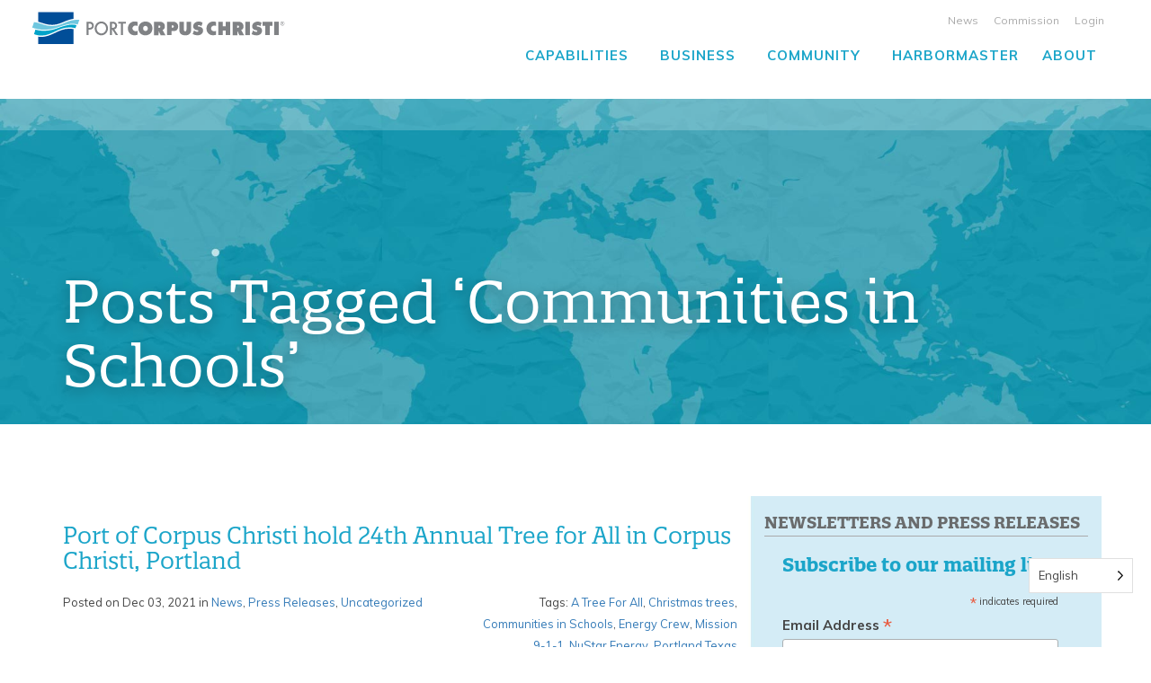

--- FILE ---
content_type: text/html; charset=UTF-8
request_url: https://portofcc.com/tag/communities-in-schools/
body_size: 21058
content:
<!doctype html>
<html lang="en">
<head>
	<meta charset="utf-8">
<script type="text/javascript">
/* <![CDATA[ */
var gform;gform||(document.addEventListener("gform_main_scripts_loaded",function(){gform.scriptsLoaded=!0}),document.addEventListener("gform/theme/scripts_loaded",function(){gform.themeScriptsLoaded=!0}),window.addEventListener("DOMContentLoaded",function(){gform.domLoaded=!0}),gform={domLoaded:!1,scriptsLoaded:!1,themeScriptsLoaded:!1,isFormEditor:()=>"function"==typeof InitializeEditor,callIfLoaded:function(o){return!(!gform.domLoaded||!gform.scriptsLoaded||!gform.themeScriptsLoaded&&!gform.isFormEditor()||(gform.isFormEditor()&&console.warn("The use of gform.initializeOnLoaded() is deprecated in the form editor context and will be removed in Gravity Forms 3.1."),o(),0))},initializeOnLoaded:function(o){gform.callIfLoaded(o)||(document.addEventListener("gform_main_scripts_loaded",()=>{gform.scriptsLoaded=!0,gform.callIfLoaded(o)}),document.addEventListener("gform/theme/scripts_loaded",()=>{gform.themeScriptsLoaded=!0,gform.callIfLoaded(o)}),window.addEventListener("DOMContentLoaded",()=>{gform.domLoaded=!0,gform.callIfLoaded(o)}))},hooks:{action:{},filter:{}},addAction:function(o,r,e,t){gform.addHook("action",o,r,e,t)},addFilter:function(o,r,e,t){gform.addHook("filter",o,r,e,t)},doAction:function(o){gform.doHook("action",o,arguments)},applyFilters:function(o){return gform.doHook("filter",o,arguments)},removeAction:function(o,r){gform.removeHook("action",o,r)},removeFilter:function(o,r,e){gform.removeHook("filter",o,r,e)},addHook:function(o,r,e,t,n){null==gform.hooks[o][r]&&(gform.hooks[o][r]=[]);var d=gform.hooks[o][r];null==n&&(n=r+"_"+d.length),gform.hooks[o][r].push({tag:n,callable:e,priority:t=null==t?10:t})},doHook:function(r,o,e){var t;if(e=Array.prototype.slice.call(e,1),null!=gform.hooks[r][o]&&((o=gform.hooks[r][o]).sort(function(o,r){return o.priority-r.priority}),o.forEach(function(o){"function"!=typeof(t=o.callable)&&(t=window[t]),"action"==r?t.apply(null,e):e[0]=t.apply(null,e)})),"filter"==r)return e[0]},removeHook:function(o,r,t,n){var e;null!=gform.hooks[o][r]&&(e=(e=gform.hooks[o][r]).filter(function(o,r,e){return!!(null!=n&&n!=o.tag||null!=t&&t!=o.priority)}),gform.hooks[o][r]=e)}});
/* ]]> */
</script>

	<meta http-equiv="X-UA-Compatible" content="IE=edge">
	<meta name="viewport" content="width=device-width, initial-scale=1">
		
	<title>Communities in Schools - Port of Corpus Christi Port of Corpus Christi</title>
	<meta name="description" content="Communities in Schools - Port of Corpus Christi Port of Corpus Christi">
	<meta name="author" content="PortCC Communications">
	
	<link rel="shortcut icon" type="image/ico" href="https://portofcc.com/wp-content/themes/pg-wp-bs-portcc/favicon.png" />
	<link rel="stylesheet" href="https://portofcc.com/wp-content/themes/pg-wp-bs-portcc/style.css" type="text/css" media="screen" />
	
	<!-- Google Webfonts -->
	<link href="https://fonts.googleapis.com/css?family=Muli:300,400,400i,700,900&display=swap" rel="stylesheet" type="text/css" />
	
	<!-- Adobe TypeKit -->
	<link rel="stylesheet" href="https://use.typekit.net/qua8suv.css">
	
	<!-- Google Analytics -->
	<script>  (function(i,s,o,g,r,a,m){i['GoogleAnalyticsObject']=r;i[r]=i[r]||function(){  (i[r].q=i[r].q||[]).push(arguments)},i[r].l=1*new Date();a=s.createElement(o),  m=s.getElementsByTagName(o)[0];a.async=1;a.src=g;m.parentNode.insertBefore(a,m)  })(window,document,'script','https://www.google-analytics.com/analytics.js','ga');  ga('create', 'UA-33936307-1', 'auto');  ga('send', 'pageview');</script>
	
	<!-- Font Awesome -->
	<link href="https://maxcdn.bootstrapcdn.com/font-awesome/4.6.3/css/font-awesome.min.css" rel="stylesheet" integrity="sha384-T8Gy5hrqNKT+hzMclPo118YTQO6cYprQmhrYwIiQ/3axmI1hQomh7Ud2hPOy8SP1" crossorigin="anonymous">
	<link rel="stylesheet" href="https://use.fontawesome.com/releases/v5.8.2/css/fontawesome.css" integrity="sha384-sri+NftO+0hcisDKgr287Y/1LVnInHJ1l+XC7+FOabmTTIK0HnE2ID+xxvJ21c5J" crossorigin="anonymous">
	
	<!-- Bootstrap core CSS -->
	<link href="https://portofcc.com/wp-content/themes/pg-wp-bs-portcc/css/bootstrap.min.css" rel="stylesheet">
	
	<!-- Custom styles for this template -->
	<link href="https://portofcc.com/wp-content/themes/pg-wp-bs-portcc/css/navbar-static-top.css" rel="stylesheet">
	<!-- <link href="https://portofcc.com/wp-content/themes/pg-wp-bs-portcc/css/sticky-footer.css" rel="stylesheet"> -->
	
	<!-- Custom styles for carousel -->
	<link href="https://portofcc.com/wp-content/themes/pg-wp-bs-portcc/css/carousel.css" rel="stylesheet">
	
	<!-- Custom styles for blog -->
	<!-- <link href="https://portofcc.com/wp-content/themes/pg-wp-bs-portcc/css/blog.css" rel="stylesheet"> -->
	
	<!-- Custom styles for my overrides -->
	<link href="https://portofcc.com/wp-content/themes/pg-wp-bs-portcc/css/overrides.css" rel="stylesheet">
	
	<!-- Animate.css - https://github.com/daneden/animate.css -->
	<link href="https://portofcc.com/wp-content/themes/pg-wp-bs-portcc/css/animate.css" rel="stylesheet">
	
	<!-- HTML5 shim and Respond.js for IE8 support of HTML5 elements and media queries -->
	<!-- WARNING: Respond.js doesn't work if you view the page via file:// -->
	<!--[if lt IE 9]>
		<script src="https://oss.maxcdn.com/html5shiv/3.7.2/html5shiv.min.js"></script>
		<script src="https://oss.maxcdn.com/respond/1.4.2/respond.min.js"></script>
	<![endif]-->
	
	
		<!-- All in One SEO 4.9.3 - aioseo.com -->
	<meta name="robots" content="max-image-preview:large" />
	<link rel="canonical" href="https://portofcc.com/tag/communities-in-schools/" />
	<meta name="generator" content="All in One SEO (AIOSEO) 4.9.3" />
		<script type="application/ld+json" class="aioseo-schema">
			{"@context":"https:\/\/schema.org","@graph":[{"@type":"BreadcrumbList","@id":"https:\/\/portofcc.com\/tag\/communities-in-schools\/#breadcrumblist","itemListElement":[{"@type":"ListItem","@id":"https:\/\/portofcc.com#listItem","position":1,"name":"Home","item":"https:\/\/portofcc.com","nextItem":{"@type":"ListItem","@id":"https:\/\/portofcc.com\/tag\/communities-in-schools\/#listItem","name":"Communities in Schools"}},{"@type":"ListItem","@id":"https:\/\/portofcc.com\/tag\/communities-in-schools\/#listItem","position":2,"name":"Communities in Schools","previousItem":{"@type":"ListItem","@id":"https:\/\/portofcc.com#listItem","name":"Home"}}]},{"@type":"CollectionPage","@id":"https:\/\/portofcc.com\/tag\/communities-in-schools\/#collectionpage","url":"https:\/\/portofcc.com\/tag\/communities-in-schools\/","name":"Communities in Schools - Port of Corpus Christi","inLanguage":"en-US","isPartOf":{"@id":"https:\/\/portofcc.com\/#website"},"breadcrumb":{"@id":"https:\/\/portofcc.com\/tag\/communities-in-schools\/#breadcrumblist"}},{"@type":"Organization","@id":"https:\/\/portofcc.com\/#organization","name":"Port of Corpus Christi","url":"https:\/\/portofcc.com\/"},{"@type":"WebSite","@id":"https:\/\/portofcc.com\/#website","url":"https:\/\/portofcc.com\/","name":"Port of Corpus Christi","inLanguage":"en-US","publisher":{"@id":"https:\/\/portofcc.com\/#organization"}}]}
		</script>
		<!-- All in One SEO -->

<link rel='dns-prefetch' href='//ajax.googleapis.com' />
<link rel='dns-prefetch' href='//use.fontawesome.com' />
		<!-- This site uses the Google Analytics by MonsterInsights plugin v9.11.1 - Using Analytics tracking - https://www.monsterinsights.com/ -->
		<!-- Note: MonsterInsights is not currently configured on this site. The site owner needs to authenticate with Google Analytics in the MonsterInsights settings panel. -->
					<!-- No tracking code set -->
				<!-- / Google Analytics by MonsterInsights -->
		<style id='wp-img-auto-sizes-contain-inline-css' type='text/css'>
img:is([sizes=auto i],[sizes^="auto," i]){contain-intrinsic-size:3000px 1500px}
/*# sourceURL=wp-img-auto-sizes-contain-inline-css */
</style>
<style id='wp-emoji-styles-inline-css' type='text/css'>

	img.wp-smiley, img.emoji {
		display: inline !important;
		border: none !important;
		box-shadow: none !important;
		height: 1em !important;
		width: 1em !important;
		margin: 0 0.07em !important;
		vertical-align: -0.1em !important;
		background: none !important;
		padding: 0 !important;
	}
/*# sourceURL=wp-emoji-styles-inline-css */
</style>
<link rel='stylesheet' id='wp-block-library-css' href='https://portofcc.com/wp-includes/css/dist/block-library/style.min.css?ver=6.9' type='text/css' media='all' />
<style id='global-styles-inline-css' type='text/css'>
:root{--wp--preset--aspect-ratio--square: 1;--wp--preset--aspect-ratio--4-3: 4/3;--wp--preset--aspect-ratio--3-4: 3/4;--wp--preset--aspect-ratio--3-2: 3/2;--wp--preset--aspect-ratio--2-3: 2/3;--wp--preset--aspect-ratio--16-9: 16/9;--wp--preset--aspect-ratio--9-16: 9/16;--wp--preset--color--black: #000000;--wp--preset--color--cyan-bluish-gray: #abb8c3;--wp--preset--color--white: #ffffff;--wp--preset--color--pale-pink: #f78da7;--wp--preset--color--vivid-red: #cf2e2e;--wp--preset--color--luminous-vivid-orange: #ff6900;--wp--preset--color--luminous-vivid-amber: #fcb900;--wp--preset--color--light-green-cyan: #7bdcb5;--wp--preset--color--vivid-green-cyan: #00d084;--wp--preset--color--pale-cyan-blue: #8ed1fc;--wp--preset--color--vivid-cyan-blue: #0693e3;--wp--preset--color--vivid-purple: #9b51e0;--wp--preset--gradient--vivid-cyan-blue-to-vivid-purple: linear-gradient(135deg,rgb(6,147,227) 0%,rgb(155,81,224) 100%);--wp--preset--gradient--light-green-cyan-to-vivid-green-cyan: linear-gradient(135deg,rgb(122,220,180) 0%,rgb(0,208,130) 100%);--wp--preset--gradient--luminous-vivid-amber-to-luminous-vivid-orange: linear-gradient(135deg,rgb(252,185,0) 0%,rgb(255,105,0) 100%);--wp--preset--gradient--luminous-vivid-orange-to-vivid-red: linear-gradient(135deg,rgb(255,105,0) 0%,rgb(207,46,46) 100%);--wp--preset--gradient--very-light-gray-to-cyan-bluish-gray: linear-gradient(135deg,rgb(238,238,238) 0%,rgb(169,184,195) 100%);--wp--preset--gradient--cool-to-warm-spectrum: linear-gradient(135deg,rgb(74,234,220) 0%,rgb(151,120,209) 20%,rgb(207,42,186) 40%,rgb(238,44,130) 60%,rgb(251,105,98) 80%,rgb(254,248,76) 100%);--wp--preset--gradient--blush-light-purple: linear-gradient(135deg,rgb(255,206,236) 0%,rgb(152,150,240) 100%);--wp--preset--gradient--blush-bordeaux: linear-gradient(135deg,rgb(254,205,165) 0%,rgb(254,45,45) 50%,rgb(107,0,62) 100%);--wp--preset--gradient--luminous-dusk: linear-gradient(135deg,rgb(255,203,112) 0%,rgb(199,81,192) 50%,rgb(65,88,208) 100%);--wp--preset--gradient--pale-ocean: linear-gradient(135deg,rgb(255,245,203) 0%,rgb(182,227,212) 50%,rgb(51,167,181) 100%);--wp--preset--gradient--electric-grass: linear-gradient(135deg,rgb(202,248,128) 0%,rgb(113,206,126) 100%);--wp--preset--gradient--midnight: linear-gradient(135deg,rgb(2,3,129) 0%,rgb(40,116,252) 100%);--wp--preset--font-size--small: 13px;--wp--preset--font-size--medium: 20px;--wp--preset--font-size--large: 36px;--wp--preset--font-size--x-large: 42px;--wp--preset--spacing--20: 0.44rem;--wp--preset--spacing--30: 0.67rem;--wp--preset--spacing--40: 1rem;--wp--preset--spacing--50: 1.5rem;--wp--preset--spacing--60: 2.25rem;--wp--preset--spacing--70: 3.38rem;--wp--preset--spacing--80: 5.06rem;--wp--preset--shadow--natural: 6px 6px 9px rgba(0, 0, 0, 0.2);--wp--preset--shadow--deep: 12px 12px 50px rgba(0, 0, 0, 0.4);--wp--preset--shadow--sharp: 6px 6px 0px rgba(0, 0, 0, 0.2);--wp--preset--shadow--outlined: 6px 6px 0px -3px rgb(255, 255, 255), 6px 6px rgb(0, 0, 0);--wp--preset--shadow--crisp: 6px 6px 0px rgb(0, 0, 0);}:where(.is-layout-flex){gap: 0.5em;}:where(.is-layout-grid){gap: 0.5em;}body .is-layout-flex{display: flex;}.is-layout-flex{flex-wrap: wrap;align-items: center;}.is-layout-flex > :is(*, div){margin: 0;}body .is-layout-grid{display: grid;}.is-layout-grid > :is(*, div){margin: 0;}:where(.wp-block-columns.is-layout-flex){gap: 2em;}:where(.wp-block-columns.is-layout-grid){gap: 2em;}:where(.wp-block-post-template.is-layout-flex){gap: 1.25em;}:where(.wp-block-post-template.is-layout-grid){gap: 1.25em;}.has-black-color{color: var(--wp--preset--color--black) !important;}.has-cyan-bluish-gray-color{color: var(--wp--preset--color--cyan-bluish-gray) !important;}.has-white-color{color: var(--wp--preset--color--white) !important;}.has-pale-pink-color{color: var(--wp--preset--color--pale-pink) !important;}.has-vivid-red-color{color: var(--wp--preset--color--vivid-red) !important;}.has-luminous-vivid-orange-color{color: var(--wp--preset--color--luminous-vivid-orange) !important;}.has-luminous-vivid-amber-color{color: var(--wp--preset--color--luminous-vivid-amber) !important;}.has-light-green-cyan-color{color: var(--wp--preset--color--light-green-cyan) !important;}.has-vivid-green-cyan-color{color: var(--wp--preset--color--vivid-green-cyan) !important;}.has-pale-cyan-blue-color{color: var(--wp--preset--color--pale-cyan-blue) !important;}.has-vivid-cyan-blue-color{color: var(--wp--preset--color--vivid-cyan-blue) !important;}.has-vivid-purple-color{color: var(--wp--preset--color--vivid-purple) !important;}.has-black-background-color{background-color: var(--wp--preset--color--black) !important;}.has-cyan-bluish-gray-background-color{background-color: var(--wp--preset--color--cyan-bluish-gray) !important;}.has-white-background-color{background-color: var(--wp--preset--color--white) !important;}.has-pale-pink-background-color{background-color: var(--wp--preset--color--pale-pink) !important;}.has-vivid-red-background-color{background-color: var(--wp--preset--color--vivid-red) !important;}.has-luminous-vivid-orange-background-color{background-color: var(--wp--preset--color--luminous-vivid-orange) !important;}.has-luminous-vivid-amber-background-color{background-color: var(--wp--preset--color--luminous-vivid-amber) !important;}.has-light-green-cyan-background-color{background-color: var(--wp--preset--color--light-green-cyan) !important;}.has-vivid-green-cyan-background-color{background-color: var(--wp--preset--color--vivid-green-cyan) !important;}.has-pale-cyan-blue-background-color{background-color: var(--wp--preset--color--pale-cyan-blue) !important;}.has-vivid-cyan-blue-background-color{background-color: var(--wp--preset--color--vivid-cyan-blue) !important;}.has-vivid-purple-background-color{background-color: var(--wp--preset--color--vivid-purple) !important;}.has-black-border-color{border-color: var(--wp--preset--color--black) !important;}.has-cyan-bluish-gray-border-color{border-color: var(--wp--preset--color--cyan-bluish-gray) !important;}.has-white-border-color{border-color: var(--wp--preset--color--white) !important;}.has-pale-pink-border-color{border-color: var(--wp--preset--color--pale-pink) !important;}.has-vivid-red-border-color{border-color: var(--wp--preset--color--vivid-red) !important;}.has-luminous-vivid-orange-border-color{border-color: var(--wp--preset--color--luminous-vivid-orange) !important;}.has-luminous-vivid-amber-border-color{border-color: var(--wp--preset--color--luminous-vivid-amber) !important;}.has-light-green-cyan-border-color{border-color: var(--wp--preset--color--light-green-cyan) !important;}.has-vivid-green-cyan-border-color{border-color: var(--wp--preset--color--vivid-green-cyan) !important;}.has-pale-cyan-blue-border-color{border-color: var(--wp--preset--color--pale-cyan-blue) !important;}.has-vivid-cyan-blue-border-color{border-color: var(--wp--preset--color--vivid-cyan-blue) !important;}.has-vivid-purple-border-color{border-color: var(--wp--preset--color--vivid-purple) !important;}.has-vivid-cyan-blue-to-vivid-purple-gradient-background{background: var(--wp--preset--gradient--vivid-cyan-blue-to-vivid-purple) !important;}.has-light-green-cyan-to-vivid-green-cyan-gradient-background{background: var(--wp--preset--gradient--light-green-cyan-to-vivid-green-cyan) !important;}.has-luminous-vivid-amber-to-luminous-vivid-orange-gradient-background{background: var(--wp--preset--gradient--luminous-vivid-amber-to-luminous-vivid-orange) !important;}.has-luminous-vivid-orange-to-vivid-red-gradient-background{background: var(--wp--preset--gradient--luminous-vivid-orange-to-vivid-red) !important;}.has-very-light-gray-to-cyan-bluish-gray-gradient-background{background: var(--wp--preset--gradient--very-light-gray-to-cyan-bluish-gray) !important;}.has-cool-to-warm-spectrum-gradient-background{background: var(--wp--preset--gradient--cool-to-warm-spectrum) !important;}.has-blush-light-purple-gradient-background{background: var(--wp--preset--gradient--blush-light-purple) !important;}.has-blush-bordeaux-gradient-background{background: var(--wp--preset--gradient--blush-bordeaux) !important;}.has-luminous-dusk-gradient-background{background: var(--wp--preset--gradient--luminous-dusk) !important;}.has-pale-ocean-gradient-background{background: var(--wp--preset--gradient--pale-ocean) !important;}.has-electric-grass-gradient-background{background: var(--wp--preset--gradient--electric-grass) !important;}.has-midnight-gradient-background{background: var(--wp--preset--gradient--midnight) !important;}.has-small-font-size{font-size: var(--wp--preset--font-size--small) !important;}.has-medium-font-size{font-size: var(--wp--preset--font-size--medium) !important;}.has-large-font-size{font-size: var(--wp--preset--font-size--large) !important;}.has-x-large-font-size{font-size: var(--wp--preset--font-size--x-large) !important;}
/*# sourceURL=global-styles-inline-css */
</style>

<style id='classic-theme-styles-inline-css' type='text/css'>
/*! This file is auto-generated */
.wp-block-button__link{color:#fff;background-color:#32373c;border-radius:9999px;box-shadow:none;text-decoration:none;padding:calc(.667em + 2px) calc(1.333em + 2px);font-size:1.125em}.wp-block-file__button{background:#32373c;color:#fff;text-decoration:none}
/*# sourceURL=/wp-includes/css/classic-themes.min.css */
</style>
<style id='font-awesome-svg-styles-default-inline-css' type='text/css'>
.svg-inline--fa {
  display: inline-block;
  height: 1em;
  overflow: visible;
  vertical-align: -.125em;
}
/*# sourceURL=font-awesome-svg-styles-default-inline-css */
</style>
<link rel='stylesheet' id='font-awesome-svg-styles-css' href='https://portofcc.com/wp-content/uploads/font-awesome/v5.15.3/css/svg-with-js.css' type='text/css' media='all' />
<style id='font-awesome-svg-styles-inline-css' type='text/css'>
   .wp-block-font-awesome-icon svg::before,
   .wp-rich-text-font-awesome-icon svg::before {content: unset;}
/*# sourceURL=font-awesome-svg-styles-inline-css */
</style>
<link rel='stylesheet' id='weglot-css-css' href='https://portofcc.com/wp-content/plugins/weglot/dist/css/front-css.css?ver=5.2' type='text/css' media='all' />
<style id="weglot-custom-style">.country-selector {bottom: 60px!important; right: 20px!important;}</style><link rel='stylesheet' id='new-flag-css-css' href='https://portofcc.com/wp-content/plugins/weglot/dist/css/new-flags.css?ver=5.2' type='text/css' media='all' />
<link rel='stylesheet' id='font-awesome-official-css' href='https://use.fontawesome.com/releases/v5.15.3/css/all.css' type='text/css' media='all' integrity="sha384-SZXxX4whJ79/gErwcOYf+zWLeJdY/qpuqC4cAa9rOGUstPomtqpuNWT9wdPEn2fk" crossorigin="anonymous" />
<link rel='stylesheet' id='tablepress-default-css' href='https://portofcc.com/wp-content/plugins/tablepress/css/build/default.css?ver=3.2.6' type='text/css' media='all' />
<link rel='stylesheet' id='font-awesome-official-v4shim-css' href='https://use.fontawesome.com/releases/v5.15.3/css/v4-shims.css' type='text/css' media='all' integrity="sha384-C2B+KlPW+WkR0Ld9loR1x3cXp7asA0iGVodhCoJ4hwrWm/d9qKS59BGisq+2Y0/D" crossorigin="anonymous" />
<style id='font-awesome-official-v4shim-inline-css' type='text/css'>
@font-face {
font-family: "FontAwesome";
font-display: block;
src: url("https://use.fontawesome.com/releases/v5.15.3/webfonts/fa-brands-400.eot"),
		url("https://use.fontawesome.com/releases/v5.15.3/webfonts/fa-brands-400.eot?#iefix") format("embedded-opentype"),
		url("https://use.fontawesome.com/releases/v5.15.3/webfonts/fa-brands-400.woff2") format("woff2"),
		url("https://use.fontawesome.com/releases/v5.15.3/webfonts/fa-brands-400.woff") format("woff"),
		url("https://use.fontawesome.com/releases/v5.15.3/webfonts/fa-brands-400.ttf") format("truetype"),
		url("https://use.fontawesome.com/releases/v5.15.3/webfonts/fa-brands-400.svg#fontawesome") format("svg");
}

@font-face {
font-family: "FontAwesome";
font-display: block;
src: url("https://use.fontawesome.com/releases/v5.15.3/webfonts/fa-solid-900.eot"),
		url("https://use.fontawesome.com/releases/v5.15.3/webfonts/fa-solid-900.eot?#iefix") format("embedded-opentype"),
		url("https://use.fontawesome.com/releases/v5.15.3/webfonts/fa-solid-900.woff2") format("woff2"),
		url("https://use.fontawesome.com/releases/v5.15.3/webfonts/fa-solid-900.woff") format("woff"),
		url("https://use.fontawesome.com/releases/v5.15.3/webfonts/fa-solid-900.ttf") format("truetype"),
		url("https://use.fontawesome.com/releases/v5.15.3/webfonts/fa-solid-900.svg#fontawesome") format("svg");
}

@font-face {
font-family: "FontAwesome";
font-display: block;
src: url("https://use.fontawesome.com/releases/v5.15.3/webfonts/fa-regular-400.eot"),
		url("https://use.fontawesome.com/releases/v5.15.3/webfonts/fa-regular-400.eot?#iefix") format("embedded-opentype"),
		url("https://use.fontawesome.com/releases/v5.15.3/webfonts/fa-regular-400.woff2") format("woff2"),
		url("https://use.fontawesome.com/releases/v5.15.3/webfonts/fa-regular-400.woff") format("woff"),
		url("https://use.fontawesome.com/releases/v5.15.3/webfonts/fa-regular-400.ttf") format("truetype"),
		url("https://use.fontawesome.com/releases/v5.15.3/webfonts/fa-regular-400.svg#fontawesome") format("svg");
unicode-range: U+F004-F005,U+F007,U+F017,U+F022,U+F024,U+F02E,U+F03E,U+F044,U+F057-F059,U+F06E,U+F070,U+F075,U+F07B-F07C,U+F080,U+F086,U+F089,U+F094,U+F09D,U+F0A0,U+F0A4-F0A7,U+F0C5,U+F0C7-F0C8,U+F0E0,U+F0EB,U+F0F3,U+F0F8,U+F0FE,U+F111,U+F118-F11A,U+F11C,U+F133,U+F144,U+F146,U+F14A,U+F14D-F14E,U+F150-F152,U+F15B-F15C,U+F164-F165,U+F185-F186,U+F191-F192,U+F1AD,U+F1C1-F1C9,U+F1CD,U+F1D8,U+F1E3,U+F1EA,U+F1F6,U+F1F9,U+F20A,U+F247-F249,U+F24D,U+F254-F25B,U+F25D,U+F267,U+F271-F274,U+F279,U+F28B,U+F28D,U+F2B5-F2B6,U+F2B9,U+F2BB,U+F2BD,U+F2C1-F2C2,U+F2D0,U+F2D2,U+F2DC,U+F2ED,U+F328,U+F358-F35B,U+F3A5,U+F3D1,U+F410,U+F4AD;
}
/*# sourceURL=font-awesome-official-v4shim-inline-css */
</style>
<script type="text/javascript" src="https://portofcc.com/wp-includes/js/jquery/jquery.min.js?ver=3.7.1" id="jquery-core-js"></script>
<script type="text/javascript" src="https://portofcc.com/wp-includes/js/jquery/jquery-migrate.min.js?ver=3.4.1" id="jquery-migrate-js"></script>
<script type="text/javascript" id="3d-flip-book-client-locale-loader-js-extra">
/* <![CDATA[ */
var FB3D_CLIENT_LOCALE = {"ajaxurl":"https://portofcc.com/wp-admin/admin-ajax.php","dictionary":{"Table of contents":"Table of contents","Close":"Close","Bookmarks":"Bookmarks","Thumbnails":"Thumbnails","Search":"Search","Share":"Share","Facebook":"Facebook","Twitter":"Twitter","Email":"Email","Play":"Play","Previous page":"Previous page","Next page":"Next page","Zoom in":"Zoom in","Zoom out":"Zoom out","Fit view":"Fit view","Auto play":"Auto play","Full screen":"Full screen","More":"More","Smart pan":"Smart pan","Single page":"Single page","Sounds":"Sounds","Stats":"Stats","Print":"Print","Download":"Download","Goto first page":"Goto first page","Goto last page":"Goto last page"},"images":"https://portofcc.com/wp-content/plugins/interactive-3d-flipbook-powered-physics-engine/assets/images/","jsData":{"urls":[],"posts":{"ids_mis":[],"ids":[]},"pages":[],"firstPages":[],"bookCtrlProps":[],"bookTemplates":[]},"key":"3d-flip-book","pdfJS":{"pdfJsLib":"https://portofcc.com/wp-content/plugins/interactive-3d-flipbook-powered-physics-engine/assets/js/pdf.min.js?ver=4.3.136","pdfJsWorker":"https://portofcc.com/wp-content/plugins/interactive-3d-flipbook-powered-physics-engine/assets/js/pdf.worker.js?ver=4.3.136","stablePdfJsLib":"https://portofcc.com/wp-content/plugins/interactive-3d-flipbook-powered-physics-engine/assets/js/stable/pdf.min.js?ver=2.5.207","stablePdfJsWorker":"https://portofcc.com/wp-content/plugins/interactive-3d-flipbook-powered-physics-engine/assets/js/stable/pdf.worker.js?ver=2.5.207","pdfJsCMapUrl":"https://portofcc.com/wp-content/plugins/interactive-3d-flipbook-powered-physics-engine/assets/cmaps/"},"cacheurl":"https://portofcc.com/wp-content/uploads/3d-flip-book/cache/","pluginsurl":"https://portofcc.com/wp-content/plugins/","pluginurl":"https://portofcc.com/wp-content/plugins/interactive-3d-flipbook-powered-physics-engine/","thumbnailSize":{"width":"200","height":"200"},"version":"1.16.17"};
//# sourceURL=3d-flip-book-client-locale-loader-js-extra
/* ]]> */
</script>
<script type="text/javascript" src="https://portofcc.com/wp-content/plugins/interactive-3d-flipbook-powered-physics-engine/assets/js/client-locale-loader.js?ver=1.16.17" id="3d-flip-book-client-locale-loader-js" async="async" data-wp-strategy="async"></script>
<script type="text/javascript" src="https://portofcc.com/wp-content/plugins/weglot/dist/front-js.js?ver=5.2" id="wp-weglot-js-js"></script>
<script type="text/javascript" src="https://portofcc.com/wp-content/themes/pg-wp-bs-portcc/js/theme.js?ver=6.9" id="theme-script-js"></script>
<link rel="https://api.w.org/" href="https://portofcc.com/wp-json/" /><link rel="alternate" title="JSON" type="application/json" href="https://portofcc.com/wp-json/wp/v2/tags/597" /><style type="text/css">
.feedzy-rss-link-icon:after {
	content: url("https://portofcc.com/wp-content/plugins/feedzy-rss-feeds/img/external-link.png");
	margin-left: 3px;
}
</style>
		
<link rel="alternate" href="https://portofcc.com/tag/communities-in-schools/" hreflang="en"/>
<link rel="alternate" href="https://portofcc.com/es/tag/communities-in-schools/" hreflang="es"/>
<script type="application/json" id="weglot-data">{"website":"https:\/\/portofcc.com","uid":"c2a95120e6","project_slug":"portofcc-com","language_from":"en","language_from_custom_flag":null,"language_from_custom_name":null,"excluded_paths":[],"excluded_blocks":[],"custom_settings":{"button_style":{"is_dropdown":true,"flag_type":"rectangle_mat","with_name":true,"full_name":true,"custom_css":".country-selector {bottom: 60px!important; right: 20px!important;}","with_flags":false},"translate_search":true,"translate_email":false,"translate_amp":false,"switchers":[{"templates":{"name":"default","hash":"095ffb8d22f66be52959023fa4eeb71a05f20f73"},"location":[],"style":{"with_flags":false,"flag_type":"rectangle_mat","with_name":true,"full_name":true,"is_dropdown":true}}]},"pending_translation_enabled":false,"curl_ssl_check_enabled":true,"languages":[{"language_to":"es","custom_code":null,"custom_name":null,"custom_local_name":null,"provider":null,"enabled":true,"automatic_translation_enabled":true,"deleted_at":null,"connect_host_destination":null,"custom_flag":null}],"organization_slug":"w-15339b3a05","current_language":"en","switcher_links":{"en":"https:\/\/portofcc.com\/tag\/communities-in-schools\/","es":"https:\/\/portofcc.com\/es\/tag\/communities-in-schools\/"},"original_path":"\/tag\/communities-in-schools\/"}</script>			<!-- Easy Columns 2.1.1 by Pat Friedl http://www.patrickfriedl.com -->
			<link rel="stylesheet" href="https://portofcc.com/wp-content/plugins/easy-columns/css/easy-columns.css" type="text/css" media="screen, projection" />
			
<!-- START - Open Graph and Twitter Card Tags 3.3.7 -->
 <!-- Facebook Open Graph -->
  <meta property="og:locale" content="en_US"/>
  <meta property="og:site_name" content="Port of Corpus Christi"/>
  <meta property="og:title" content="Communities in Schools"/>
  <meta property="og:url" content="https://portofcc.com/tag/communities-in-schools/"/>
  <meta property="og:type" content="article"/>
  <meta property="og:description" content="Communities in Schools"/>
  <meta property="og:image" content="https://portofcc.com/wp-content/uploads/PortLogo.png"/>
  <meta property="og:image:url" content="https://portofcc.com/wp-content/uploads/PortLogo.png"/>
  <meta property="article:publisher" content="https://www.facebook.com/PortCorpusChristi/"/>
 <!-- Google+ / Schema.org -->
  <meta itemprop="name" content="Communities in Schools"/>
  <meta itemprop="headline" content="Communities in Schools"/>
  <meta itemprop="description" content="Communities in Schools"/>
  <meta itemprop="image" content="https://portofcc.com/wp-content/uploads/PortLogo.png"/>
  <!--<meta itemprop="publisher" content="Port of Corpus Christi"/>--> <!-- To solve: The attribute publisher.itemtype has an invalid value -->
 <!-- Twitter Cards -->
  <meta name="twitter:title" content="Communities in Schools"/>
  <meta name="twitter:url" content="https://portofcc.com/tag/communities-in-schools/"/>
  <meta name="twitter:description" content="Communities in Schools"/>
  <meta name="twitter:image" content="https://portofcc.com/wp-content/uploads/PortLogo.png"/>
  <meta name="twitter:card" content="summary_large_image"/>
 <!-- SEO -->
 <!-- Misc. tags -->
 <!-- is_tag -->
<!-- END - Open Graph and Twitter Card Tags 3.3.7 -->
	
	
		<script>(function(w,d,s,l,i){w[l]=w[l]||[];w[l].push({'gtm.start':
	new Date().getTime(),event:'gtm.js'});var f=d.getElementsByTagName(s)[0],
	j=d.createElement(s),dl=l!='dataLayer'?'&l='+l:'';j.async=true;j.src=
	'https://www.googletagmanager.com/gtm.js?id='+i+dl;f.parentNode.insertBefore(j,f);
	})(window,document,'script','dataLayer','GTM-T4HQFBZ');</script>
	<link rel='stylesheet' id='gforms_reset_css-css' href='https://portofcc.com/wp-content/plugins/gravityforms/legacy/css/formreset.min.css?ver=2.9.25' type='text/css' media='all' />
<link rel='stylesheet' id='gforms_formsmain_css-css' href='https://portofcc.com/wp-content/plugins/gravityforms/legacy/css/formsmain.min.css?ver=2.9.25' type='text/css' media='all' />
<link rel='stylesheet' id='gforms_ready_class_css-css' href='https://portofcc.com/wp-content/plugins/gravityforms/legacy/css/readyclass.min.css?ver=2.9.25' type='text/css' media='all' />
<link rel='stylesheet' id='gforms_browsers_css-css' href='https://portofcc.com/wp-content/plugins/gravityforms/legacy/css/browsers.min.css?ver=2.9.25' type='text/css' media='all' />
</head>

<body data-rsssl=1 id="body" class="archive tag tag-communities-in-schools tag-597 wp-theme-pg-wp-bs-portcc sp-easy-accordion-enabled" >
<!-- =================================================================================== -->
	
		<noscript><iframe src="https://www.googletagmanager.com/ns.html?id=GTM-T4HQFBZ"
	height="0" width="0" style="display:none;visibility:hidden"></iframe></noscript>
		
		

	<section class="skewed" style="position: relative; z-index: 200;"> <!-- margin: -70px 0 -70px 0; -->
		<div class="skew_left" style="background: #fff;">&nbsp;</div>
		<div class="skew_content container-fluid" style="background-color: transparent; padding-bottom: 20px;">

			<div id="header-static-navbar" class="container-fluid">
				<div class="row">
					<div class="col-sm-4 col-md-5 matchheight">
						
												<div class="hidden-sm visible-xs-block d-md-none .d-lg-block clearfix wootmobile">
							
							<div class="clearfix" style="display: table;">
								<div class="col-xs-9" style="display: table-cell; float: none; height: 100%; vertical-align: middle;">
									<!-- <div class="visible-xm-block" style="margin: 6px 0 0;"></div> -->
									<a class="logo" href="https://portofcc.com">
										<img class="img-responsive" src="https://portofcc.com/wp-content/themes/pg-wp-bs-portcc/images/logo-md.png" alt="Port of Corpus Christi" />
									</a>
								</div>
								<div class="col-xs-3" style="display: table-cell; float: none; height: 100%; vertical-align: middle;">
									<a id="fixed_nav_toggle" class="navbar-toggle" href="#" data-toggle="collapse" data-target="#navbar" aria-expanded="false" aria-controls="navbar"><span></span></a>
								</div>
							</div>
							
						</div>
						
												<div class="hidden-xs .d-none .d-md-block .d-lg-none wootdesktab matchheight">
							<div class="visible-sm-block hidden-xs" style="margin: 6px 0 0;">&nbsp;</div>
							<a class="logo" href="https://portofcc.com" style="text-decoration: none !important;">
								<img class="img-responsive vcenter" src="https://portofcc.com/wp-content/themes/pg-wp-bs-portcc/images/portcc_logo.svg" alt="Port of Corpus Christi" />
								<span class="vcenter vcenterdummy"></span>
							</a>
						</div>
						
					</div>
					<div class="col-sm-8 col-md-7 text-right matchheight">
						
						<p class="visible-xs-block clearfix">&nbsp;</p>
						<!-- Aux navbar -->
						<nav class="">
						    <div class="navbar-header" style="display: none;">
								<button type="button" class="navbar-toggle collapsed" data-toggle="collapse" data-target="#aux-menu" aria-expanded="false" aria-controls="aux-menu">
									<span class="sr-only">Toggle navigation</span>
									<span class="icon-bar"></span>
									<span class="icon-bar"></span>
									<span class="icon-bar"></span>
								</button>
						    </div><!-- /.navbar-header -->
						    <div id="aux-menu" class="navbar-collapse collapse">
								<ul id="menu-header-menu-right" class="nav nav-pills"><li id="menu-item-229" class="menu-item menu-item-type-post_type menu-item-object-page current_page_parent menu-item-229"><a title="News" href="https://portofcc.com/news/">News</a></li>
<li id="menu-item-1654" class="menu-item menu-item-type-post_type menu-item-object-page menu-item-1654"><a title="Commission" href="https://portofcc.com/about/commission/commission/">Commission</a></li>
<li id="menu-item-15056" class="menu-item menu-item-type-post_type menu-item-object-page menu-item-15056"><a title="Login" href="https://portofcc.com/capabilities/login/">Login</a></li>
</ul>								<div class="navbar-right"></div>
														    </div><!-- /#navbar -->
						</nav>
		
						<!-- Primary navbar -->
						<nav class="">
						    <div id="navbar" class="navbar-collapse collapse">
								<ul id="menu-nav-menu" class="nav nav-pills"><li id="menu-item-88" class="menu-item menu-item-type-custom menu-item-object-custom menu-item-has-children menu-item-88 dropdown"><a title="Capabilities" href="#" data-toggle="dropdown" class="dropdown-toggle" aria-haspopup="true">Capabilities <span class="caret"></span></a>
<ul role="menu" class=" dropdown-menu">
	<li id="menu-item-27" class="menu-item menu-item-type-custom menu-item-object-custom menu-item-has-children menu-item-27 dropdown"><a title="Cargo Types">Cargo Types</a>
	<ul role="menu" class=" dropdown-menu">
		<li id="menu-item-2225" class="menu-item menu-item-type-post_type menu-item-object-page menu-item-2225"><a title="Dry Bulk" href="https://portofcc.com/capabilities/cargo/dry-bulk/">Dry Bulk</a></li>
		<li id="menu-item-2211" class="menu-item menu-item-type-post_type menu-item-object-page menu-item-2211"><a title="Breakbulk Cargo" href="https://portofcc.com/capabilities/cargo/breakbulk/">Breakbulk Cargo</a></li>
		<li id="menu-item-199" class="menu-item menu-item-type-post_type menu-item-object-page menu-item-199"><a title="Liquid Bulk" href="https://portofcc.com/capabilities/cargo/liquid-bulk/">Liquid Bulk</a></li>
		<li id="menu-item-2212" class="menu-item menu-item-type-post_type menu-item-object-page menu-item-2212"><a title="Wind Energy/Project Cargo" href="https://portofcc.com/capabilities/cargo/wind-energy/">Wind Energy/Project Cargo</a></li>
	</ul>
</li>
	<li id="menu-item-30" class="menu-item menu-item-type-custom menu-item-object-custom menu-item-has-children menu-item-30 dropdown"><a title="Facilities">Facilities</a>
	<ul role="menu" class=" dropdown-menu">
		<li id="menu-item-208" class="menu-item menu-item-type-post_type menu-item-object-page menu-item-208"><a title="Cargo Docks" href="https://portofcc.com/capabilities/facilities/cargo-docks/">Cargo Docks</a></li>
		<li id="menu-item-207" class="menu-item menu-item-type-post_type menu-item-object-page menu-item-207"><a title="Bulk Terminal" href="https://portofcc.com/capabilities/facilities/bulk-terminal/">Bulk Terminal</a></li>
		<li id="menu-item-209" class="menu-item menu-item-type-post_type menu-item-object-page menu-item-209"><a title="Liquid Docks" href="https://portofcc.com/capabilities/facilities/liquid-docks/">Liquid Docks</a></li>
		<li id="menu-item-15057" class="menu-item menu-item-type-post_type menu-item-object-page menu-item-15057"><a title="Hydrographic Surveys" href="https://portofcc.com/capabilities/hydrographic_surveys/">Hydrographic Surveys</a></li>
		<li id="menu-item-2213" class="menu-item menu-item-type-post_type menu-item-object-page menu-item-2213"><a title="Open Storage/Warehouse" href="https://portofcc.com/capabilities/facilities/storage-warehouse/">Open Storage/Warehouse</a></li>
	</ul>
</li>
	<li id="menu-item-138" class="menu-item menu-item-type-custom menu-item-object-custom menu-item-has-children menu-item-138 dropdown"><a title="Foreign-Trade Zone #122">Foreign-Trade Zone #122</a>
	<ul role="menu" class=" dropdown-menu">
		<li id="menu-item-215" class="menu-item menu-item-type-post_type menu-item-object-page menu-item-215"><a title="U.S. Foreign-Trade Zone Benefits" href="https://portofcc.com/capabilities/foreign-trade-zone-122/zone-benefits/">U.S. Foreign-Trade Zone Benefits</a></li>
	</ul>
</li>
</ul>
</li>
<li id="menu-item-14" class="menu-item menu-item-type-custom menu-item-object-custom menu-item-has-children menu-item-14 dropdown"><a title="Business" href="#" data-toggle="dropdown" class="dropdown-toggle" aria-haspopup="true">Business <span class="caret"></span></a>
<ul role="menu" class=" dropdown-menu">
	<li id="menu-item-2662" class="menu-item menu-item-type-custom menu-item-object-custom menu-item-has-children menu-item-2662 dropdown"><a title="Real Estate" href="#">Real Estate</a>
	<ul role="menu" class=" dropdown-menu">
		<li id="menu-item-15972" class="menu-item menu-item-type-post_type menu-item-object-page menu-item-15972"><a title="La Quinta Terminal Gateway" href="https://portofcc.com/capabilities/real-estate/la-quinta-terminal-gateway/">La Quinta Terminal Gateway</a></li>
		<li id="menu-item-2666" class="menu-item menu-item-type-post_type menu-item-object-page menu-item-2666"><a title="Landowner’s Bill of Rights" href="https://portofcc.com/capabilities/real-estate/landowners-bill-of-rights/">Landowner’s Bill of Rights</a></li>
		<li id="menu-item-2663" class="menu-item menu-item-type-post_type menu-item-object-page menu-item-2663"><a title="Rincon Industrial Area" href="https://portofcc.com/capabilities/real-estate/rincon-industrial-area/">Rincon Industrial Area</a></li>
	</ul>
</li>
	<li id="menu-item-2011" class="menu-item menu-item-type-custom menu-item-object-custom menu-item-has-children menu-item-2011 dropdown"><a title="Business Opportunities">Business Opportunities</a>
	<ul role="menu" class=" dropdown-menu">
		<li id="menu-item-5095" class="menu-item menu-item-type-custom menu-item-object-custom menu-item-5095"><a title="Become a Port Customer" href="https://portofcc.com/doing-business-with-the-port/">Become a Port Customer</a></li>
		<li id="menu-item-4984" class="menu-item menu-item-type-custom menu-item-object-custom menu-item-4984"><a title="Advertised Solicitations &amp; Projects" href="https://pocca.procureware.com/Bids">Advertised Solicitations &#038; Projects</a></li>
	</ul>
</li>
	<li id="menu-item-140" class="menu-item menu-item-type-custom menu-item-object-custom menu-item-has-children menu-item-140 dropdown"><a title="Procurement">Procurement</a>
	<ul role="menu" class=" dropdown-menu">
		<li id="menu-item-2202" class="menu-item menu-item-type-post_type menu-item-object-page menu-item-2202"><a title="Vendor Registration" href="https://portofcc.com/business/procurement/vendor-registration/">Vendor Registration</a></li>
		<li id="menu-item-2025" class="menu-item menu-item-type-post_type menu-item-object-page menu-item-2025"><a title="Procurement" href="https://portofcc.com/business/procurement/">Procurement</a></li>
		<li id="menu-item-2064" class="menu-item menu-item-type-custom menu-item-object-custom menu-item-2064"><a title="Procureware" target="_blank" href="https://pocca.procureware.com/home">Procureware</a></li>
	</ul>
</li>
	<li id="menu-item-2201" class="menu-item menu-item-type-custom menu-item-object-custom menu-item-has-children menu-item-2201 dropdown"><a title="Services">Services</a>
	<ul role="menu" class=" dropdown-menu">
		<li id="menu-item-6032" class="menu-item menu-item-type-custom menu-item-object-custom menu-item-6032"><a title="Engineering Services Request" href="https://forms.office.com/Pages/ResponsePage.aspx?id=XHFosap2lkui_J1Mef0VFR_UHD96gR9Cvt2J9L2bCjdUNU5BTTdQN0pESkhCT1FVRlZEOEZGUEJNVi4u">Engineering Services Request</a></li>
		<li id="menu-item-250" class="menu-item menu-item-type-post_type menu-item-object-page menu-item-250"><a title="Stevedores &#038; Freight Handlers" href="https://portofcc.com/capabilities/services/stevedores/">Stevedores &#038; Freight Handlers</a></li>
		<li id="menu-item-17073" class="menu-item menu-item-type-post_type menu-item-object-page menu-item-17073"><a title="Ship Agents" href="https://portofcc.com/capabilities/services/ship-agents/">Ship Agents</a></li>
	</ul>
</li>
	<li id="menu-item-139" class="menu-item menu-item-type-custom menu-item-object-custom menu-item-has-children menu-item-139 dropdown"><a title="Tariffs">Tariffs</a>
	<ul role="menu" class=" dropdown-menu">
		<li id="menu-item-2224" class="menu-item menu-item-type-post_type menu-item-object-page menu-item-2224"><a title="Tariffs" href="https://portofcc.com/business/tariffs/">Tariffs</a></li>
	</ul>
</li>
</ul>
</li>
<li id="menu-item-15" class="menu-item menu-item-type-custom menu-item-object-custom menu-item-has-children menu-item-15 dropdown"><a title="Community" href="#" data-toggle="dropdown" class="dropdown-toggle" aria-haspopup="true">Community <span class="caret"></span></a>
<ul role="menu" class=" dropdown-menu">
	<li id="menu-item-14860" class="menu-item menu-item-type-post_type menu-item-object-page menu-item-14860"><a title="Community Relations" href="https://portofcc.com/community-funding/">Community Relations</a></li>
	<li id="menu-item-4893" class="menu-item menu-item-type-post_type menu-item-object-page menu-item-4893"><a title="Community Feedback Form and Hotline" href="https://portofcc.com/community-feedback-form-and-hotline/">Community Feedback Form and Hotline</a></li>
	<li id="menu-item-5254" class="menu-item menu-item-type-post_type menu-item-object-page menu-item-5254"><a title="Public Notifications" href="https://portofcc.com/public-notifications/">Public Notifications</a></li>
	<li id="menu-item-16148" class="menu-item menu-item-type-custom menu-item-object-custom menu-item-16148"><a title="Public Information Requests" href="https://portofcc.nextrequest.com/">Public Information Requests</a></li>
	<li id="menu-item-17511" class="menu-item menu-item-type-post_type menu-item-object-page menu-item-17511"><a title="Public Tours" href="https://portofcc.com/public-tours/">Public Tours</a></li>
	<li id="menu-item-17872" class="menu-item menu-item-type-post_type menu-item-object-page menu-item-17872"><a title="Job Shadowing Program" href="https://portofcc.com/about/careers/job-shadowing-program/">Job Shadowing Program</a></li>
</ul>
</li>
<li id="menu-item-6140" class="menu-item menu-item-type-post_type menu-item-object-page menu-item-6140"><a title="Harbormaster" href="https://portofcc.com/the-harbormasters-office/">Harbormaster</a></li>
<li id="menu-item-60" class="menu-item menu-item-type-post_type menu-item-object-page menu-item-has-children menu-item-60 dropdown"><a title="About" href="#" data-toggle="dropdown" class="dropdown-toggle" aria-haspopup="true">About <span class="caret"></span></a>
<ul role="menu" class=" dropdown-menu">
	<li id="menu-item-80" class="menu-item menu-item-type-custom menu-item-object-custom menu-item-has-children menu-item-80 dropdown"><a title="Port">Port</a>
	<ul role="menu" class=" dropdown-menu">
		<li id="menu-item-121" class="menu-item menu-item-type-post_type menu-item-object-page menu-item-121"><a title="About Us" href="https://portofcc.com/about/port/about-us/">About Us</a></li>
		<li id="menu-item-15981" class="menu-item menu-item-type-post_type menu-item-object-page menu-item-15981"><a title="Form CIS and Form CIQ Filings" href="https://portofcc.com/about/form-cis-and-ciq/">Form CIS and Form CIQ Filings</a></li>
		<li id="menu-item-16924" class="menu-item menu-item-type-post_type menu-item-object-page menu-item-16924"><a title="Executive Leadership Team" href="https://portofcc.com/chiefs/">Executive Leadership Team</a></li>
		<li id="menu-item-122" class="menu-item menu-item-type-post_type menu-item-object-page menu-item-122"><a title="Key Personnel" href="https://portofcc.com/about/port/key-personnel/">Key Personnel</a></li>
		<li id="menu-item-79" class="menu-item menu-item-type-post_type menu-item-object-page menu-item-79"><a title="Environmental Planning &lt;br /&gt;&#038; Compliance" href="https://portofcc.com/about/port/environmental-planning-compliance/">Environmental Planning <br />&#038; Compliance</a></li>
		<li id="menu-item-5141" class="menu-item menu-item-type-post_type menu-item-object-page menu-item-5141"><a title="Harbormaster&#039;s Office" href="https://portofcc.com/the-harbormasters-office/">Harbormaster&#8217;s Office</a></li>
		<li id="menu-item-78" class="menu-item menu-item-type-post_type menu-item-object-page menu-item-78"><a title="Safety" href="https://portofcc.com/about/port/safety/">Safety</a></li>
		<li id="menu-item-17738" class="menu-item menu-item-type-post_type menu-item-object-page menu-item-17738"><a title="Security" href="https://portofcc.com/about/port/port-of-corpus-christi-police-department/">Security</a></li>
		<li id="menu-item-131" class="menu-item menu-item-type-post_type menu-item-object-page menu-item-131"><a title="Contact" href="https://portofcc.com/about/contact/">Contact</a></li>
	</ul>
</li>
	<li id="menu-item-86" class="menu-item menu-item-type-custom menu-item-object-custom menu-item-has-children menu-item-86 dropdown"><a title="Media Center">Media Center</a>
	<ul role="menu" class=" dropdown-menu">
		<li id="menu-item-15891" class="menu-item menu-item-type-post_type menu-item-object-page menu-item-15891"><a title="Resources" href="https://portofcc.com/about/media-center/brochures-fact-sheets/">Resources</a></li>
		<li id="menu-item-2167" class="menu-item menu-item-type-custom menu-item-object-custom menu-item-2167"><a title="Press Releases" href="https://portofcc.com/category/press-releases/">Press Releases</a></li>
		<li id="menu-item-125" class="menu-item menu-item-type-post_type menu-item-object-page menu-item-125"><a title="Videos" href="https://portofcc.com/about/media-center/videos-photos/">Videos</a></li>
	</ul>
</li>
	<li id="menu-item-132" class="menu-item menu-item-type-custom menu-item-object-custom menu-item-has-children menu-item-132 dropdown"><a title="Financials">Financials</a>
	<ul role="menu" class=" dropdown-menu">
		<li id="menu-item-133" class="menu-item menu-item-type-post_type menu-item-object-page menu-item-133"><a title="Financials" href="https://portofcc.com/about/financials/financials/">Financials</a></li>
		<li id="menu-item-16215" class="menu-item menu-item-type-post_type menu-item-object-page menu-item-16215"><a title="Check Registers" href="https://portofcc.com/about/financials/check-registers/">Check Registers</a></li>
		<li id="menu-item-1473" class="menu-item menu-item-type-post_type menu-item-object-page menu-item-1473"><a title="Reports" href="https://portofcc.com/about/financials/reports/">Reports</a></li>
		<li id="menu-item-4080" class="menu-item menu-item-type-post_type menu-item-object-page menu-item-4080"><a title="Outbound Crude Oil – Domestic and Export Markets" href="https://portofcc.com/outbound-crude-oil/">Outbound Crude Oil – Domestic and Export Markets</a></li>
	</ul>
</li>
	<li id="menu-item-126" class="menu-item menu-item-type-custom menu-item-object-custom menu-item-has-children menu-item-126 dropdown"><a title="Commission">Commission</a>
	<ul role="menu" class=" dropdown-menu">
		<li id="menu-item-127" class="menu-item menu-item-type-post_type menu-item-object-page menu-item-127"><a title="Commission" href="https://portofcc.com/about/commission/commission/">Commission</a></li>
		<li id="menu-item-16744" class="menu-item menu-item-type-post_type menu-item-object-page menu-item-16744"><a title="Commission Agendas" href="https://portofcc.com/about/commission/commission-agendas/">Commission Agendas</a></li>
		<li id="menu-item-489" class="menu-item menu-item-type-custom menu-item-object-custom menu-item-489"><a title="Aransas-Corpus Christi Pilots" target="_blank" href="http://www.corpuschristipilotboard.com/">Aransas-Corpus Christi Pilots</a></li>
	</ul>
</li>
	<li id="menu-item-129" class="menu-item menu-item-type-custom menu-item-object-custom menu-item-has-children menu-item-129 dropdown"><a title="Careers">Careers</a>
	<ul role="menu" class=" dropdown-menu">
		<li id="menu-item-130" class="menu-item menu-item-type-post_type menu-item-object-page menu-item-130"><a title="Careers" href="https://portofcc.com/about/careers/">Careers</a></li>
		<li id="menu-item-17873" class="menu-item menu-item-type-post_type menu-item-object-page menu-item-17873"><a title="Job Shadowing Program" href="https://portofcc.com/about/careers/job-shadowing-program/">Job Shadowing Program</a></li>
	</ul>
</li>
</ul>
</li>
</ul>								<div class="navbar-right"></div>
						    </div><!-- /#navbar -->
						</nav>
		
					</div>
				</div>
			</div> <!-- /.container -->
	
		</div>
	</section>

	<section id="banner" class="skewed" style="background: #1ba5c9; margin-top: 20px;">
		<div class="skew_left parallax-dark"
			style="background-image: url(https://portofcc.com/wp-content/themes/pg-wp-bs-portcc/images/world-bg.jpg); background-position: center center; background-size: cover;"
		>&nbsp;</div>
		<div class="skew_left" style="background: rgba(255,255,255,0.2);min-height: 35px;">&nbsp;</div>
		<div class="skew_content container parallax-dark" style="background-color: transparent; padding-top: 50px; padding-bottom: 20px;">
		
			<div class="page-header">
		        <!--
		        <h1 class="blog-title">Port of Corpus Christi hold 24th Annual Tree for All in Corpus Christi, Portland</h1>
	        	<p class="lead blog-description">Creating a home template with Bootstrap.</p>
	        	-->
	        	
							
				    				        							<h1 class="page-title">Posts Tagged &#8216;Communities in Schools&#8217; <span class="hidden"> - </span></h1>
							
				        			</div>
		
		</div>
	</section>

	<div class="container padding-top-bottom sidebar-bg" id="content">
		
		<div class="row">
			<div class="col-sm-8 blog-main">

								
					<div class="blog-post">
						<h2 class="blog-post-title"><a href="https://portofcc.com/port-of-corpus-christi-hold-24th-annual-tree-for-all-in-corpus-christi-portland/" title="Port of Corpus Christi hold 24th Annual Tree for All in Corpus Christi, Portland">Port of Corpus Christi hold 24th Annual Tree for All in Corpus Christi, Portland</a></h2>
						
						<div class="row small"> <!-- .blog-post-meta -->
							<div class="col-md-7">
								Posted on Dec 03, 2021 in <a href="https://portofcc.com/category/news/" rel="category tag">News</a>, <a href="https://portofcc.com/category/press-releases/" rel="category tag">Press Releases</a>, <a href="https://portofcc.com/category/uncategorized/" rel="category tag">Uncategorized</a>							</div>
							<div class="col-md-5 text-right">
								Tags: <a href="https://portofcc.com/tag/a-tree-for-all/" rel="tag">A Tree For All</a>, <a href="https://portofcc.com/tag/christmas-trees/" rel="tag">Christmas trees</a>, <a href="https://portofcc.com/tag/communities-in-schools/" rel="tag">Communities in Schools</a>, <a href="https://portofcc.com/tag/energy-crew/" rel="tag">Energy Crew</a>, <a href="https://portofcc.com/tag/mission-9-1-1/" rel="tag">Mission 9-1-1</a>, <a href="https://portofcc.com/tag/nustar-energy/" rel="tag">NuStar Energy</a>, <a href="https://portofcc.com/tag/portland-texas/" rel="tag">Portland Texas</a>							</div>
						</div> <!-- /.blog-post-meta -->
						
						<br />
						
						<p>Corpus Christi, TX, USA – The Port of Corpus Christi, in partnership with NuStar Energy, held the 24th annual “A Tree for All” event to help families in need celebrate&#8230;</p>
						
						<p class="text-right"><a class="btn-sm" href="https://portofcc.com/port-of-corpus-christi-hold-24th-annual-tree-for-all-in-corpus-christi-portland/" role="button">Read More <span class="glyphicon glyphicon-chevron-right" aria-hidden="true"></span></a></p>
						
						<p>&nbsp;</p>
					</div> <!-- /.blog-post -->
				
								
				<!-- Pagination -->
	            	            				
				
								
				
							
			</div><!-- /.blog-main -->
			
			<div class="col-sm-4">
				<div id="sidebar" role="complementary" class="sidebar widget-area">
	
	<ul id="default-sidebar"><li id="custom_html-5" class="widget_text widget widget_custom_html"><h4 class="widget_title">Newsletters and Press Releases</h4><div class="textwidget custom-html-widget"><div id="mc_embed_shell">
      <link href="//cdn-images.mailchimp.com/embedcode/classic-061523.css" rel="stylesheet" type="text/css">
  <style type="text/css">
    
        /* Add your own Mailchimp form style overrides in your site stylesheet or in this style block.
           We recommend moving this block and the preceding CSS link to the HEAD of your HTML file. */
</style>
<div id="mc_embed_signup">
    <form action="https://portofcc.us15.list-manage.com/subscribe/post?u=aea5588327ff9f15b06973d9d&amp;id=eef7bcb013&amp;f_id=00de7be0f0" method="post" id="mc-embedded-subscribe-form" name="mc-embedded-subscribe-form" class="validate" target="_blank">
        <div id="mc_embed_signup_scroll"><h2>Subscribe to our mailing list</h2>
            <div class="indicates-required"><span class="asterisk">*</span> indicates required</div>
            <div class="mc-field-group"><label for="mce-EMAIL">Email Address <span class="asterisk">*</span></label><input type="email" name="EMAIL" class="required email" id="mce-EMAIL" required="" value=""></div><div class="mc-field-group"><label for="mce-FNAME">First Name </label><input type="text" name="FNAME" class=" text" id="mce-FNAME" value=""></div><div class="mc-field-group"><label for="mce-LNAME">Last Name </label><input type="text" name="LNAME" class=" text" id="mce-LNAME" value=""></div>
        <div id="mce-responses" class="clear">
            <div class="response" id="mce-error-response" style="display: none;"></div>
            <div class="response" id="mce-success-response" style="display: none;"></div>
        </div><div aria-hidden="true" style="position: absolute; left: -5000px;"><input type="text" name="b_aea5588327ff9f15b06973d9d_eef7bcb013" tabindex="-1" value=""></div><div class="clear"><input type="submit" name="subscribe" id="mc-embedded-subscribe" class="button" value="Subscribe"></div>
    </div>
</form>
</div>
<script type="text/javascript" src="//s3.amazonaws.com/downloads.mailchimp.com/js/mc-validate.js"></script><script type="text/javascript">(function($) {window.fnames = new Array(); window.ftypes = new Array();fnames[0]='EMAIL';ftypes[0]='email';fnames[1]='FNAME';ftypes[1]='text';fnames[2]='LNAME';ftypes[2]='text';}(jQuery));var $mcj = jQuery.noConflict(true);</script></div>
</div></li>

		<li id="recent-posts-2" class="widget widget_recent_entries">
		<h4 class="widget_title">Recent Posts</h4>
		<ul>
											<li>
					<a href="https://portofcc.com/port-of-corpus-christi-announces-third-quarter-2025-volumes/">Port of Corpus Christi Announces Third Quarter 2025 Volumes</a>
									</li>
											<li>
					<a href="https://portofcc.com/port-of-corpus-christi-launches-monthly-public-tours-reinforcing-community-engagement-and-transparency/">Port of Corpus Christi Launches Monthly Public Tours, Reinforcing Community Engagement and Transparency</a>
									</li>
											<li>
					<a href="https://portofcc.com/port-of-corpus-christi-customers-close-record-second-quarter-first-half-in-q2-2025/">Port of Corpus Christi Customers Close Record Second Quarter, First Half in Q2 2025</a>
									</li>
											<li>
					<a href="https://portofcc.com/port-of-corpus-christi-completes-milestone-ship-channel-improvement-project-reinforcing-u-s-as-leader-in-energy-exports/">Port of Corpus Christi Completes Milestone Ship Channel Improvement Project, Reinforcing U.S. as Leader in Energy Exports</a>
									</li>
											<li>
					<a href="https://portofcc.com/port-of-corpus-christi-customers-move-51-3-million-tons-in-q1-2025/">Port of Corpus Christi Customers Move 51.3 Million Tons in Q1 2025</a>
									</li>
					</ul>

		</li>
</ul>	
	<div id="mod-the-execstaff" class="widget">
	
	<h4 class="widget_title">Contact Us</h4>
                <div class='gf_browser_chrome gform_wrapper gform_legacy_markup_wrapper gform-theme--no-framework' data-form-theme='legacy' data-form-index='0' id='gform_wrapper_5' ><div id='gf_5' class='gform_anchor' tabindex='-1'></div><form method='post' enctype='multipart/form-data'  id='gform_5'  action='/tag/communities-in-schools/#gf_5' data-formid='5' novalidate>
                        <div class='gform-body gform_body'><ul id='gform_fields_5' class='gform_fields top_label form_sublabel_below description_below validation_below'><li id="field_5_1" class="gfield gfield--type-name gfield_contains_required field_sublabel_below gfield--no-description field_description_below field_validation_below gfield_visibility_visible"  ><label class='gfield_label gform-field-label gfield_label_before_complex' >Name<span class="gfield_required"><span class="gfield_required gfield_required_asterisk">*</span></span></label><div class='ginput_complex ginput_container ginput_container--name no_prefix has_first_name no_middle_name has_last_name no_suffix gf_name_has_2 ginput_container_name gform-grid-row' id='input_5_1'>
                            
                            <span id='input_5_1_3_container' class='name_first gform-grid-col gform-grid-col--size-auto' >
                                                    <input type='text' name='input_1.3' id='input_5_1_3' value=''   aria-required='true'     />
                                                    <label for='input_5_1_3' class='gform-field-label gform-field-label--type-sub '>First</label>
                                                </span>
                            
                            <span id='input_5_1_6_container' class='name_last gform-grid-col gform-grid-col--size-auto' >
                                                    <input type='text' name='input_1.6' id='input_5_1_6' value=''   aria-required='true'     />
                                                    <label for='input_5_1_6' class='gform-field-label gform-field-label--type-sub '>Last</label>
                                                </span>
                            
                        </div></li><li id="field_5_2" class="gfield gfield--type-email gfield_contains_required field_sublabel_below gfield--no-description field_description_below field_validation_below gfield_visibility_visible"  ><label class='gfield_label gform-field-label' for='input_5_2'>Email<span class="gfield_required"><span class="gfield_required gfield_required_asterisk">*</span></span></label><div class='ginput_container ginput_container_email'>
                            <input name='input_2' id='input_5_2' type='email' value='' class='large'    aria-required="true" aria-invalid="false"  />
                        </div></li><li id="field_5_3" class="gfield gfield--type-phone field_sublabel_below gfield--no-description field_description_below field_validation_below gfield_visibility_visible"  ><label class='gfield_label gform-field-label' for='input_5_3'>Phone</label><div class='ginput_container ginput_container_phone'><input name='input_3' id='input_5_3' type='tel' value='' class='large'    aria-invalid="false"   /></div></li><li id="field_5_6" class="gfield gfield--type-text gfield_contains_required field_sublabel_below gfield--no-description field_description_below field_validation_below gfield_visibility_visible"  ><label class='gfield_label gform-field-label' for='input_5_6'>Subject<span class="gfield_required"><span class="gfield_required gfield_required_asterisk">*</span></span></label><div class='ginput_container ginput_container_text'><input name='input_6' id='input_5_6' type='text' value='' class='large'     aria-required="true" aria-invalid="false"   /></div></li><li id="field_5_4" class="gfield gfield--type-textarea field_sublabel_below gfield--no-description field_description_below field_validation_below gfield_visibility_visible"  ><label class='gfield_label gform-field-label' for='input_5_4'>Message</label><div class='ginput_container ginput_container_textarea'><textarea name='input_4' id='input_5_4' class='textarea small'      aria-invalid="false"   rows='10' cols='50'></textarea></div></li><li id="field_5_5" class="gfield gfield--type-captcha field_sublabel_below gfield--no-description field_description_below field_validation_below gfield_visibility_visible"  ><label class='gfield_label gform-field-label' for='input_5_5'>CAPTCHA</label><div id='input_5_5' class='ginput_container ginput_recaptcha' data-sitekey='6LfiEggUAAAAACejggzMWmC3rC34kxRCcnwejcUt'  data-theme='light' data-tabindex='0'  data-badge=''></div></li></ul></div>
        <div class='gform-footer gform_footer top_label'> <input type='submit' id='gform_submit_button_5' class='gform_button button' onclick='gform.submission.handleButtonClick(this);' data-submission-type='submit' value='Submit'  /> 
            <input type='hidden' class='gform_hidden' name='gform_submission_method' data-js='gform_submission_method_5' value='postback' />
            <input type='hidden' class='gform_hidden' name='gform_theme' data-js='gform_theme_5' id='gform_theme_5' value='legacy' />
            <input type='hidden' class='gform_hidden' name='gform_style_settings' data-js='gform_style_settings_5' id='gform_style_settings_5' value='[]' />
            <input type='hidden' class='gform_hidden' name='is_submit_5' value='1' />
            <input type='hidden' class='gform_hidden' name='gform_submit' value='5' />
            
            <input type='hidden' class='gform_hidden' name='gform_unique_id' value='' />
            <input type='hidden' class='gform_hidden' name='state_5' value='WyJbXSIsImQ0OTRmNWMwYWZhZDMwYmViNjgzOWVhYWZiYTNlMmJlIl0=' />
            <input type='hidden' autocomplete='off' class='gform_hidden' name='gform_target_page_number_5' id='gform_target_page_number_5' value='0' />
            <input type='hidden' autocomplete='off' class='gform_hidden' name='gform_source_page_number_5' id='gform_source_page_number_5' value='1' />
            <input type='hidden' name='gform_field_values' value='' />
            
        </div>
                        </form>
                        </div><script type="text/javascript">
/* <![CDATA[ */
 gform.initializeOnLoaded( function() {gformInitSpinner( 5, 'https://portofcc.com/wp-content/plugins/gravityforms/images/spinner.svg', true );jQuery('#gform_ajax_frame_5').on('load',function(){var contents = jQuery(this).contents().find('*').html();var is_postback = contents.indexOf('GF_AJAX_POSTBACK') >= 0;if(!is_postback){return;}var form_content = jQuery(this).contents().find('#gform_wrapper_5');var is_confirmation = jQuery(this).contents().find('#gform_confirmation_wrapper_5').length > 0;var is_redirect = contents.indexOf('gformRedirect(){') >= 0;var is_form = form_content.length > 0 && ! is_redirect && ! is_confirmation;var mt = parseInt(jQuery('html').css('margin-top'), 10) + parseInt(jQuery('body').css('margin-top'), 10) + 100;if(is_form){jQuery('#gform_wrapper_5').html(form_content.html());if(form_content.hasClass('gform_validation_error')){jQuery('#gform_wrapper_5').addClass('gform_validation_error');} else {jQuery('#gform_wrapper_5').removeClass('gform_validation_error');}setTimeout( function() { /* delay the scroll by 50 milliseconds to fix a bug in chrome */ jQuery(document).scrollTop(jQuery('#gform_wrapper_5').offset().top - mt); }, 50 );if(window['gformInitDatepicker']) {gformInitDatepicker();}if(window['gformInitPriceFields']) {gformInitPriceFields();}var current_page = jQuery('#gform_source_page_number_5').val();gformInitSpinner( 5, 'https://portofcc.com/wp-content/plugins/gravityforms/images/spinner.svg', true );jQuery(document).trigger('gform_page_loaded', [5, current_page]);window['gf_submitting_5'] = false;}else if(!is_redirect){var confirmation_content = jQuery(this).contents().find('.GF_AJAX_POSTBACK').html();if(!confirmation_content){confirmation_content = contents;}jQuery('#gform_wrapper_5').replaceWith(confirmation_content);jQuery(document).scrollTop(jQuery('#gf_5').offset().top - mt);jQuery(document).trigger('gform_confirmation_loaded', [5]);window['gf_submitting_5'] = false;wp.a11y.speak(jQuery('#gform_confirmation_message_5').text());}else{jQuery('#gform_5').append(contents);if(window['gformRedirect']) {gformRedirect();}}jQuery(document).trigger("gform_pre_post_render", [{ formId: "5", currentPage: "current_page", abort: function() { this.preventDefault(); } }]);        if (event && event.defaultPrevented) {                return;        }        const gformWrapperDiv = document.getElementById( "gform_wrapper_5" );        if ( gformWrapperDiv ) {            const visibilitySpan = document.createElement( "span" );            visibilitySpan.id = "gform_visibility_test_5";            gformWrapperDiv.insertAdjacentElement( "afterend", visibilitySpan );        }        const visibilityTestDiv = document.getElementById( "gform_visibility_test_5" );        let postRenderFired = false;        function triggerPostRender() {            if ( postRenderFired ) {                return;            }            postRenderFired = true;            gform.core.triggerPostRenderEvents( 5, current_page );            if ( visibilityTestDiv ) {                visibilityTestDiv.parentNode.removeChild( visibilityTestDiv );            }        }        function debounce( func, wait, immediate ) {            var timeout;            return function() {                var context = this, args = arguments;                var later = function() {                    timeout = null;                    if ( !immediate ) func.apply( context, args );                };                var callNow = immediate && !timeout;                clearTimeout( timeout );                timeout = setTimeout( later, wait );                if ( callNow ) func.apply( context, args );            };        }        const debouncedTriggerPostRender = debounce( function() {            triggerPostRender();        }, 200 );        if ( visibilityTestDiv && visibilityTestDiv.offsetParent === null ) {            const observer = new MutationObserver( ( mutations ) => {                mutations.forEach( ( mutation ) => {                    if ( mutation.type === 'attributes' && visibilityTestDiv.offsetParent !== null ) {                        debouncedTriggerPostRender();                        observer.disconnect();                    }                });            });            observer.observe( document.body, {                attributes: true,                childList: false,                subtree: true,                attributeFilter: [ 'style', 'class' ],            });        } else {            triggerPostRender();        }    } );} ); 
/* ]]> */
</script>
</div>
	
	
			<!-- Default left sidebar stuff here... -->
	
</div><!-- #primary .widget-area -->
			</div>
		</div><!-- /.row -->
		
	</div> <!-- /.container -->
		
		
	

	
			
		<!-- Tiles below the carousel -->
		<div id="page-tiles" class="clearfix">
			
										
							<div class="col-xs-12 col-sm-6 col-md-3 page-tile text-center animated bounceIn " style="background-image: url(https://portofcc.com/wp-content/uploads/WindShipDoc.jpg);">
								
								<h3 class="h2">Wind Energy</h2>
								<a class="blue-overlay" href="https://portofcc.com/capabilities/cargo/wind-energy/">&nbsp;</a>
								
							</div>
																				
													
							<div class="col-xs-12 col-sm-6 col-md-3 page-tile text-center animated bounceIn ani-delay-quartersec" style="background-image: url(https://portofcc.com/wp-content/uploads/BreakBulk.jpg);">
								
								<h3 class="h2">Breakbulk</h2>
								<a class="blue-overlay" href="https://portofcc.com/capabilities/cargo/breakbulk/">&nbsp;</a>
								
							</div>
							<div class="clearfix visible-xs-block"></div>													
													
							<div class="col-xs-12 col-sm-6 col-md-3 page-tile text-center animated bounceIn ani-delay-halfsec" style="background-image: url(https://portofcc.com/wp-content/uploads/CargoDocks.jpg);">
								
								<h3 class="h2">Cargo Docks</h2>
								<a class="blue-overlay" href="https://portofcc.com/capabilities/facilities/cargo-docks/">&nbsp;</a>
								
							</div>
																				
													
							<div class="col-xs-12 col-sm-6 col-md-3 page-tile text-center animated bounceIn ani-delay-3quartersec" style="background-image: url(https://portofcc.com/wp-content/uploads/LiquidBulk.jpg);">
								
								<h3 class="h2">Liquid Bulk</h2>
								<a class="blue-overlay" href="https://portofcc.com/capabilities/cargo/liquid-bulk/">&nbsp;</a>
								
							</div>
							<div class="clearfix visible-xs-block"></div>													
													
							<div class="col-xs-12 col-sm-6 col-md-3 page-tile text-center animated bounceIn " style="background-image: url(https://portofcc.com/wp-content/uploads/Storage.jpg);">
								
								<h3 class="h2">Open Storage / Warehouse</h2>
								<a class="blue-overlay" href="https://portofcc.com/capabilities/facilities/storage-warehouse/">&nbsp;</a>
								
							</div>
																				
													
							<div class="col-xs-12 col-sm-6 col-md-3 page-tile text-center animated bounceIn " style="background-image: url(https://portofcc.com/wp-content/uploads/hc2.jpg);">
								
								<h3 class="h2">General Cargo / Dry Bulk</h2>
								<a class="blue-overlay" href="https://portofcc.com/capabilities/cargo/general-cargo-dry-bulk/">&nbsp;</a>
								
							</div>
							<div class="clearfix visible-xs-block"></div>													
													
							<div class="col-xs-12 col-sm-6 col-md-3 page-tile text-center animated bounceIn " style="background-image: url(https://portofcc.com/wp-content/uploads/Investments-Ship-Channel.jpg);">
								
								<h3 class="h2">Intercoastal Waterways</h2>
								<a class="blue-overlay" href="https://portofcc.com/capabilities/logistics/intercoastal-waterways/">&nbsp;</a>
								
							</div>
																				
													
							<div class="col-xs-12 col-sm-6 col-md-3 page-tile text-center animated bounceIn " style="background-image: url(https://portofcc.com/wp-content/uploads/DryBulk-2-large.jpg);">
								
								<h3 class="h2">Dry bulk</h2>
								<a class="blue-overlay" href="https://portofcc.com/capabilities/cargo/dry-bulk/">&nbsp;</a>
								
							</div>
							<div class="clearfix visible-xs-block"></div>													
						
		</div><!-- /.row -->
		
	<footer class="footer blog-footer skewed"> <!-- .blog-footer -->
		<div class="skew_right">&nbsp;</div>
		<div class="skew_content container">
						
			
			<a class="btn btn-transparent font-quatro" href="https://portofcc.com/news-and-updates/">
				<strong><span class="fa fa-angle-double-right green-text"></span></strong> SIGN UP FOR NEWS AND UPDATES
			</a>
			<br /><br />
			
			
			<div class="clearfix">
				<ul id="menu-footer-menu" class="menu text-center"><li id="menu-item-222" class="menu-item menu-item-type-post_type menu-item-object-page menu-item-222"><a title="Contact" href="https://portofcc.com/about/contact/">Contact</a></li>
<li id="menu-item-15042" class="menu-item menu-item-type-custom menu-item-object-custom menu-item-15042"><a title="&lt;span class=&quot;hidden-xs&quot;&gt;&lt;span class=&quot;fa fa-facebook&quot;&gt;&lt;/span&gt;&lt;/span&gt;&lt;span class=&quot;visible-xs-block hidden-sm&quot;&gt;&lt;span class=&quot;icon icon-facebook&quot;&gt;&lt;/span&gt; Like Us on Facebook&lt;/span&gt;" href="https://www.facebook.com/PortCorpusChristi/"><span class="hidden-xs"><span class="fa fa-facebook"></span></span><span class="visible-xs-block hidden-sm"><span class="icon icon-facebook"></span> Like Us on Facebook</span></a></li>
<li id="menu-item-15043" class="menu-item menu-item-type-custom menu-item-object-custom menu-item-15043"><a title="&lt;span class=&quot;hidden-xs&quot;&gt;&lt;span class=&quot;fa fa-twitter&quot;&gt;&lt;/span&gt;&lt;/span&gt;&lt;span class=&quot;visible-xs-block hidden-sm&quot;&gt;&lt;span class=&quot;icon icon-twitter&quot;&gt;&lt;/span&gt; Follow Us on Twitter&lt;/span&gt;" href="https://twitter.com/ThePortofCC"><span class="hidden-xs"><span class="fa fa-twitter"></span></span><span class="visible-xs-block hidden-sm"><span class="icon icon-twitter"></span> Follow Us on Twitter</span></a></li>
<li id="menu-item-15044" class="menu-item menu-item-type-custom menu-item-object-custom menu-item-15044"><a title="&lt;span class=&quot;hidden-xs&quot;&gt;&lt;span class=&quot;fa fa-youtube&quot;&gt;&lt;/span&gt;&lt;/span&gt;&lt;span class=&quot;visible-xs-block hidden-sm&quot;&gt;&lt;span class=&quot;icon icon-youtube&quot;&gt;&lt;/span&gt; Subscribe to our YouTube Channel&lt;/span&gt;" href="https://www.youtube.com/c/PortofCorpusChristi"><span class="hidden-xs"><span class="fa fa-youtube"></span></span><span class="visible-xs-block hidden-sm"><span class="icon icon-youtube"></span> Subscribe to our YouTube Channel</span></a></li>
<li id="menu-item-15045" class="menu-item menu-item-type-custom menu-item-object-custom menu-item-15045"><a title="&lt;span class=&quot;hidden-xs&quot;&gt;&lt;span class=&quot;fa fa-instagram&quot;&gt;&lt;/span&gt;&lt;/span&gt;&lt;span class=&quot;visible-xs-block hidden-sm&quot;&gt;&lt;span class=&quot;icon icon-instagram&quot;&gt;&lt;/span&gt; Follow us on Instagram&lt;/span&gt;" href="https://www.instagram.com/portcorpuschristi/"><span class="hidden-xs"><span class="fa fa-instagram"></span></span><span class="visible-xs-block hidden-sm"><span class="icon icon-instagram"></span> Follow us on Instagram</span></a></li>
</ul>			</div>
			
			<p>1-800-580-7110 • 361-882-5633 <br />400 Charles Zahn, Jr. Drive, Corpus Christi, Texas, USA, 78401 • P.O. Box 1541, Corpus Christi, Texas 78403</p>
			
			<p>Port of Corpus Christi | All rights reserved.</p>
			
			<br />
			<!-- removed google translation from footer with a "style display none" on the row tag when Weglot was installed Jun 2023 -->
			<div class="row" style="display:none;">
				<div class="col-md-6 col-md-offset-3 text-center" id="gtranslate">
					<div id="google_translate_element"></div><script type="text/javascript">
					function googleTranslateElementInit() {
					  new google.translate.TranslateElement({pageLanguage: 'en', includedLanguages: 'en,de,es,zh-CN', layout: google.translate.TranslateElement.InlineLayout.SIMPLE, gaTrack: true, gaId: 'UA-33936307-1'}, 'google_translate_element');
					}
					</script><script type="text/javascript" src="//translate.google.com/translate_a/element.js?cb=googleTranslateElementInit"></script>
				</div>

			</div>
			
			
			<a class="logo" href="https://portofcc.com">
				<img class="img-responsive" src="https://portofcc.com/wp-content/themes/pg-wp-bs-portcc/images/logo-footer.png" alt="Port of Corpus Christi" />
			</a>
			
			<div class="clearfix text-center">
				<p id="back-to-top"><a class="btn btn-default btn-xs" href="#"><span class="glyphicon glyphicon-chevron-up" aria-hidden="true"></span> Back to Top</a></p>
			</div><!-- /.clearfix -->
		</div> <!-- /.container -->
	</footer>

	
		<script src="https://portofcc.com/wp-content/themes/pg-wp-bs-portcc/js/bootstrap.min.js"></script>
	<script src="https://portofcc.com/wp-content/themes/pg-wp-bs-portcc/js/holder.js"></script>
	
	<script src="https://portofcc.com/wp-content/themes/pg-wp-bs-portcc/js/jquery.matchHeight.js"></script>
    
    <script type="speculationrules">
{"prefetch":[{"source":"document","where":{"and":[{"href_matches":"/*"},{"not":{"href_matches":["/wp-*.php","/wp-admin/*","/wp-content/uploads/*","/wp-content/*","/wp-content/plugins/*","/wp-content/themes/pg-wp-bs-portcc/*","/*\\?(.+)"]}},{"not":{"selector_matches":"a[rel~=\"nofollow\"]"}},{"not":{"selector_matches":".no-prefetch, .no-prefetch a"}}]},"eagerness":"conservative"}]}
</script>
<script>(function(){var s=document.createElement('script');var e = !document.body ? document.querySelector('head'):document.body;s.src='https://acsbapp.com/apps/app/dist/js/app.js';s.setAttribute('data-source', 'WordPress');s.setAttribute('data-plugin-version', '2.12');s.defer=true;s.onload=function(){acsbJS.init({
                statementLink     : '',
                footerHtml        : '',
                hideMobile        : false,
                hideTrigger       : false,
                language          : 'en',
                position          : 'left',
                leadColor         : '#146FF8',
                triggerColor      : '#146FF8',
                triggerRadius     : '50%',
                triggerPositionX  : 'left',
                triggerPositionY  : 'bottom',
                triggerIcon       : 'people',
                triggerSize       : 'medium',
                triggerOffsetX    : 20,
                triggerOffsetY    : 20,
                mobile            : {
                    triggerSize       : 'small',
                    triggerPositionX  : 'right',
                    triggerPositionY  : 'bottom',
                    triggerOffsetX    : 10,
                    triggerOffsetY    : 10,
                    triggerRadius     : '50%'
                }
            });
        };
    e.appendChild(s);}());</script><script type="text/javascript" src="https://ajax.googleapis.com/ajax/libs/webfont/1.6.26/webfont.js?ver=1.2.75.4" id="mo-google-webfont-js"></script>
<script type="text/javascript" id="mailoptin-js-extra">
/* <![CDATA[ */
var mailoptin_globals = {"public_js":"https://portofcc.com/wp-content/plugins/mailoptin/src/core/src/assets/js/src","public_sound":"https://portofcc.com/wp-content/plugins/mailoptin/src/core/src/assets/sound/","mailoptin_ajaxurl":"/tag/communities-in-schools/?mailoptin-ajax=%%endpoint%%","is_customize_preview":"false","disable_impression_tracking":"false","sidebar":"0","js_required_title":"Title is required.","is_new_returning_visitors_cookies":"false"};
//# sourceURL=mailoptin-js-extra
/* ]]> */
</script>
<script type="text/javascript" src="https://portofcc.com/wp-content/plugins/mailoptin/src/core/src/assets/js/mailoptin.min.js?ver=1.2.75.4" id="mailoptin-js"></script>
<script type="text/javascript" src="https://portofcc.com/wp-includes/js/jquery/ui/core.min.js?ver=1.13.3" id="jquery-ui-core-js"></script>
<script type="text/javascript" src="https://portofcc.com/wp-includes/js/dist/dom-ready.min.js?ver=f77871ff7694fffea381" id="wp-dom-ready-js"></script>
<script type="text/javascript" src="https://portofcc.com/wp-includes/js/dist/hooks.min.js?ver=dd5603f07f9220ed27f1" id="wp-hooks-js"></script>
<script type="text/javascript" src="https://portofcc.com/wp-includes/js/dist/i18n.min.js?ver=c26c3dc7bed366793375" id="wp-i18n-js"></script>
<script type="text/javascript" id="wp-i18n-js-after">
/* <![CDATA[ */
wp.i18n.setLocaleData( { 'text direction\u0004ltr': [ 'ltr' ] } );
//# sourceURL=wp-i18n-js-after
/* ]]> */
</script>
<script type="text/javascript" src="https://portofcc.com/wp-includes/js/dist/a11y.min.js?ver=cb460b4676c94bd228ed" id="wp-a11y-js"></script>
<script type="text/javascript" defer='defer' src="https://portofcc.com/wp-content/plugins/gravityforms/js/jquery.json.min.js?ver=2.9.25" id="gform_json-js"></script>
<script type="text/javascript" id="gform_gravityforms-js-extra">
/* <![CDATA[ */
var gform_i18n = {"datepicker":{"days":{"monday":"Mo","tuesday":"Tu","wednesday":"We","thursday":"Th","friday":"Fr","saturday":"Sa","sunday":"Su"},"months":{"january":"January","february":"February","march":"March","april":"April","may":"May","june":"June","july":"July","august":"August","september":"September","october":"October","november":"November","december":"December"},"firstDay":0,"iconText":"Select date"}};
var gf_legacy_multi = [];
var gform_gravityforms = {"strings":{"invalid_file_extension":"This type of file is not allowed. Must be one of the following:","delete_file":"Delete this file","in_progress":"in progress","file_exceeds_limit":"File exceeds size limit","illegal_extension":"This type of file is not allowed.","max_reached":"Maximum number of files reached","unknown_error":"There was a problem while saving the file on the server","currently_uploading":"Please wait for the uploading to complete","cancel":"Cancel","cancel_upload":"Cancel this upload","cancelled":"Cancelled","error":"Error","message":"Message"},"vars":{"images_url":"https://portofcc.com/wp-content/plugins/gravityforms/images"}};
var gf_global = {"gf_currency_config":{"name":"U.S. Dollar","symbol_left":"$","symbol_right":"","symbol_padding":"","thousand_separator":",","decimal_separator":".","decimals":2,"code":"USD"},"base_url":"https://portofcc.com/wp-content/plugins/gravityforms","number_formats":[],"spinnerUrl":"https://portofcc.com/wp-content/plugins/gravityforms/images/spinner.svg","version_hash":"f38294005abc82f510cdec81203c003a","strings":{"newRowAdded":"New row added.","rowRemoved":"Row removed","formSaved":"The form has been saved.  The content contains the link to return and complete the form."}};
//# sourceURL=gform_gravityforms-js-extra
/* ]]> */
</script>
<script type="text/javascript" defer='defer' src="https://portofcc.com/wp-content/plugins/gravityforms/js/gravityforms.min.js?ver=2.9.25" id="gform_gravityforms-js"></script>
<script type="text/javascript" defer='defer' src="https://www.google.com/recaptcha/api.js?hl=en&amp;ver=6.9#038;render=explicit" id="gform_recaptcha-js"></script>
<script type="text/javascript" defer='defer' src="https://portofcc.com/wp-content/plugins/gravityforms/js/jquery.maskedinput.min.js?ver=2.9.25" id="gform_masked_input-js"></script>
<script type="text/javascript" defer='defer' src="https://portofcc.com/wp-content/plugins/gravityforms/assets/js/dist/utils.min.js?ver=48a3755090e76a154853db28fc254681" id="gform_gravityforms_utils-js"></script>
<script type="text/javascript" defer='defer' src="https://portofcc.com/wp-content/plugins/gravityforms/assets/js/dist/vendor-theme.min.js?ver=4f8b3915c1c1e1a6800825abd64b03cb" id="gform_gravityforms_theme_vendors-js"></script>
<script type="text/javascript" id="gform_gravityforms_theme-js-extra">
/* <![CDATA[ */
var gform_theme_config = {"common":{"form":{"honeypot":{"version_hash":"f38294005abc82f510cdec81203c003a"},"ajax":{"ajaxurl":"https://portofcc.com/wp-admin/admin-ajax.php","ajax_submission_nonce":"66c3e41ae1","i18n":{"step_announcement":"Step %1$s of %2$s, %3$s","unknown_error":"There was an unknown error processing your request. Please try again."}}}},"hmr_dev":"","public_path":"https://portofcc.com/wp-content/plugins/gravityforms/assets/js/dist/","config_nonce":"2301282a66"};
//# sourceURL=gform_gravityforms_theme-js-extra
/* ]]> */
</script>
<script type="text/javascript" defer='defer' src="https://portofcc.com/wp-content/plugins/gravityforms/assets/js/dist/scripts-theme.min.js?ver=244d9e312b90e462b62b2d9b9d415753" id="gform_gravityforms_theme-js"></script>
<script id="wp-emoji-settings" type="application/json">
{"baseUrl":"https://s.w.org/images/core/emoji/17.0.2/72x72/","ext":".png","svgUrl":"https://s.w.org/images/core/emoji/17.0.2/svg/","svgExt":".svg","source":{"concatemoji":"https://portofcc.com/wp-includes/js/wp-emoji-release.min.js?ver=6.9"}}
</script>
<script type="module">
/* <![CDATA[ */
/*! This file is auto-generated */
const a=JSON.parse(document.getElementById("wp-emoji-settings").textContent),o=(window._wpemojiSettings=a,"wpEmojiSettingsSupports"),s=["flag","emoji"];function i(e){try{var t={supportTests:e,timestamp:(new Date).valueOf()};sessionStorage.setItem(o,JSON.stringify(t))}catch(e){}}function c(e,t,n){e.clearRect(0,0,e.canvas.width,e.canvas.height),e.fillText(t,0,0);t=new Uint32Array(e.getImageData(0,0,e.canvas.width,e.canvas.height).data);e.clearRect(0,0,e.canvas.width,e.canvas.height),e.fillText(n,0,0);const a=new Uint32Array(e.getImageData(0,0,e.canvas.width,e.canvas.height).data);return t.every((e,t)=>e===a[t])}function p(e,t){e.clearRect(0,0,e.canvas.width,e.canvas.height),e.fillText(t,0,0);var n=e.getImageData(16,16,1,1);for(let e=0;e<n.data.length;e++)if(0!==n.data[e])return!1;return!0}function u(e,t,n,a){switch(t){case"flag":return n(e,"\ud83c\udff3\ufe0f\u200d\u26a7\ufe0f","\ud83c\udff3\ufe0f\u200b\u26a7\ufe0f")?!1:!n(e,"\ud83c\udde8\ud83c\uddf6","\ud83c\udde8\u200b\ud83c\uddf6")&&!n(e,"\ud83c\udff4\udb40\udc67\udb40\udc62\udb40\udc65\udb40\udc6e\udb40\udc67\udb40\udc7f","\ud83c\udff4\u200b\udb40\udc67\u200b\udb40\udc62\u200b\udb40\udc65\u200b\udb40\udc6e\u200b\udb40\udc67\u200b\udb40\udc7f");case"emoji":return!a(e,"\ud83e\u1fac8")}return!1}function f(e,t,n,a){let r;const o=(r="undefined"!=typeof WorkerGlobalScope&&self instanceof WorkerGlobalScope?new OffscreenCanvas(300,150):document.createElement("canvas")).getContext("2d",{willReadFrequently:!0}),s=(o.textBaseline="top",o.font="600 32px Arial",{});return e.forEach(e=>{s[e]=t(o,e,n,a)}),s}function r(e){var t=document.createElement("script");t.src=e,t.defer=!0,document.head.appendChild(t)}a.supports={everything:!0,everythingExceptFlag:!0},new Promise(t=>{let n=function(){try{var e=JSON.parse(sessionStorage.getItem(o));if("object"==typeof e&&"number"==typeof e.timestamp&&(new Date).valueOf()<e.timestamp+604800&&"object"==typeof e.supportTests)return e.supportTests}catch(e){}return null}();if(!n){if("undefined"!=typeof Worker&&"undefined"!=typeof OffscreenCanvas&&"undefined"!=typeof URL&&URL.createObjectURL&&"undefined"!=typeof Blob)try{var e="postMessage("+f.toString()+"("+[JSON.stringify(s),u.toString(),c.toString(),p.toString()].join(",")+"));",a=new Blob([e],{type:"text/javascript"});const r=new Worker(URL.createObjectURL(a),{name:"wpTestEmojiSupports"});return void(r.onmessage=e=>{i(n=e.data),r.terminate(),t(n)})}catch(e){}i(n=f(s,u,c,p))}t(n)}).then(e=>{for(const n in e)a.supports[n]=e[n],a.supports.everything=a.supports.everything&&a.supports[n],"flag"!==n&&(a.supports.everythingExceptFlag=a.supports.everythingExceptFlag&&a.supports[n]);var t;a.supports.everythingExceptFlag=a.supports.everythingExceptFlag&&!a.supports.flag,a.supports.everything||((t=a.source||{}).concatemoji?r(t.concatemoji):t.wpemoji&&t.twemoji&&(r(t.twemoji),r(t.wpemoji)))});
//# sourceURL=https://portofcc.com/wp-includes/js/wp-emoji-loader.min.js
/* ]]> */
</script>
<script type="text/javascript">
/* <![CDATA[ */
 gform.initializeOnLoaded( function() { jQuery(document).on('gform_post_render', function(event, formId, currentPage){if(formId == 5) {jQuery('#input_5_3').mask('(999) 999-9999').bind('keypress', function(e){if(e.which == 13){jQuery(this).blur();} } );} } );jQuery(document).on('gform_post_conditional_logic', function(event, formId, fields, isInit){} ) } ); 
/* ]]> */
</script>
<script type="text/javascript">
/* <![CDATA[ */
 gform.initializeOnLoaded( function() {jQuery(document).trigger("gform_pre_post_render", [{ formId: "5", currentPage: "1", abort: function() { this.preventDefault(); } }]);        if (event && event.defaultPrevented) {                return;        }        const gformWrapperDiv = document.getElementById( "gform_wrapper_5" );        if ( gformWrapperDiv ) {            const visibilitySpan = document.createElement( "span" );            visibilitySpan.id = "gform_visibility_test_5";            gformWrapperDiv.insertAdjacentElement( "afterend", visibilitySpan );        }        const visibilityTestDiv = document.getElementById( "gform_visibility_test_5" );        let postRenderFired = false;        function triggerPostRender() {            if ( postRenderFired ) {                return;            }            postRenderFired = true;            gform.core.triggerPostRenderEvents( 5, 1 );            if ( visibilityTestDiv ) {                visibilityTestDiv.parentNode.removeChild( visibilityTestDiv );            }        }        function debounce( func, wait, immediate ) {            var timeout;            return function() {                var context = this, args = arguments;                var later = function() {                    timeout = null;                    if ( !immediate ) func.apply( context, args );                };                var callNow = immediate && !timeout;                clearTimeout( timeout );                timeout = setTimeout( later, wait );                if ( callNow ) func.apply( context, args );            };        }        const debouncedTriggerPostRender = debounce( function() {            triggerPostRender();        }, 200 );        if ( visibilityTestDiv && visibilityTestDiv.offsetParent === null ) {            const observer = new MutationObserver( ( mutations ) => {                mutations.forEach( ( mutation ) => {                    if ( mutation.type === 'attributes' && visibilityTestDiv.offsetParent !== null ) {                        debouncedTriggerPostRender();                        observer.disconnect();                    }                });            });            observer.observe( document.body, {                attributes: true,                childList: false,                subtree: true,                attributeFilter: [ 'style', 'class' ],            });        } else {            triggerPostRender();        }    } ); 
/* ]]> */
</script>
  <!--Weglot 5.2--><aside data-wg-notranslate="" class="country-selector weglot-dropdown close_outside_click closed weglot-default wg-" tabindex="0" aria-expanded="false" aria-label="Language selected: English"><input id="wg696b134961dfd6.141149621768624969329" class="weglot_choice" type="checkbox" name="menu"/><label data-l="en" tabindex="-1" for="wg696b134961dfd6.141149621768624969329" class="wgcurrent wg-li weglot-lang weglot-language flag-0 wg-en" data-code-language="wg-en" data-name-language="English"><span class="wglanguage-name">English</span></label><ul role="none"><li data-l="es" class="wg-li weglot-lang weglot-language flag-0 wg-es" data-code-language="es" role="option"><a title="Language switcher : Spanish" class="weglot-language-es" role="option" data-wg-notranslate="" href="https://portofcc.com/es/tag/communities-in-schools/">Español</a></li></ul></aside> </body>
</html>

<!--
Performance optimized by W3 Total Cache. Learn more: https://www.boldgrid.com/w3-total-cache/?utm_source=w3tc&utm_medium=footer_comment&utm_campaign=free_plugin


Served from: portofcc.com @ 2026-01-16 22:42:49 by W3 Total Cache
-->

--- FILE ---
content_type: text/html; charset=utf-8
request_url: https://www.google.com/recaptcha/api2/anchor?ar=1&k=6LfiEggUAAAAACejggzMWmC3rC34kxRCcnwejcUt&co=aHR0cHM6Ly9wb3J0b2ZjYy5jb206NDQz&hl=en&v=PoyoqOPhxBO7pBk68S4YbpHZ&theme=light&size=normal&anchor-ms=20000&execute-ms=30000&cb=z1iogpewiudt
body_size: 49539
content:
<!DOCTYPE HTML><html dir="ltr" lang="en"><head><meta http-equiv="Content-Type" content="text/html; charset=UTF-8">
<meta http-equiv="X-UA-Compatible" content="IE=edge">
<title>reCAPTCHA</title>
<style type="text/css">
/* cyrillic-ext */
@font-face {
  font-family: 'Roboto';
  font-style: normal;
  font-weight: 400;
  font-stretch: 100%;
  src: url(//fonts.gstatic.com/s/roboto/v48/KFO7CnqEu92Fr1ME7kSn66aGLdTylUAMa3GUBHMdazTgWw.woff2) format('woff2');
  unicode-range: U+0460-052F, U+1C80-1C8A, U+20B4, U+2DE0-2DFF, U+A640-A69F, U+FE2E-FE2F;
}
/* cyrillic */
@font-face {
  font-family: 'Roboto';
  font-style: normal;
  font-weight: 400;
  font-stretch: 100%;
  src: url(//fonts.gstatic.com/s/roboto/v48/KFO7CnqEu92Fr1ME7kSn66aGLdTylUAMa3iUBHMdazTgWw.woff2) format('woff2');
  unicode-range: U+0301, U+0400-045F, U+0490-0491, U+04B0-04B1, U+2116;
}
/* greek-ext */
@font-face {
  font-family: 'Roboto';
  font-style: normal;
  font-weight: 400;
  font-stretch: 100%;
  src: url(//fonts.gstatic.com/s/roboto/v48/KFO7CnqEu92Fr1ME7kSn66aGLdTylUAMa3CUBHMdazTgWw.woff2) format('woff2');
  unicode-range: U+1F00-1FFF;
}
/* greek */
@font-face {
  font-family: 'Roboto';
  font-style: normal;
  font-weight: 400;
  font-stretch: 100%;
  src: url(//fonts.gstatic.com/s/roboto/v48/KFO7CnqEu92Fr1ME7kSn66aGLdTylUAMa3-UBHMdazTgWw.woff2) format('woff2');
  unicode-range: U+0370-0377, U+037A-037F, U+0384-038A, U+038C, U+038E-03A1, U+03A3-03FF;
}
/* math */
@font-face {
  font-family: 'Roboto';
  font-style: normal;
  font-weight: 400;
  font-stretch: 100%;
  src: url(//fonts.gstatic.com/s/roboto/v48/KFO7CnqEu92Fr1ME7kSn66aGLdTylUAMawCUBHMdazTgWw.woff2) format('woff2');
  unicode-range: U+0302-0303, U+0305, U+0307-0308, U+0310, U+0312, U+0315, U+031A, U+0326-0327, U+032C, U+032F-0330, U+0332-0333, U+0338, U+033A, U+0346, U+034D, U+0391-03A1, U+03A3-03A9, U+03B1-03C9, U+03D1, U+03D5-03D6, U+03F0-03F1, U+03F4-03F5, U+2016-2017, U+2034-2038, U+203C, U+2040, U+2043, U+2047, U+2050, U+2057, U+205F, U+2070-2071, U+2074-208E, U+2090-209C, U+20D0-20DC, U+20E1, U+20E5-20EF, U+2100-2112, U+2114-2115, U+2117-2121, U+2123-214F, U+2190, U+2192, U+2194-21AE, U+21B0-21E5, U+21F1-21F2, U+21F4-2211, U+2213-2214, U+2216-22FF, U+2308-230B, U+2310, U+2319, U+231C-2321, U+2336-237A, U+237C, U+2395, U+239B-23B7, U+23D0, U+23DC-23E1, U+2474-2475, U+25AF, U+25B3, U+25B7, U+25BD, U+25C1, U+25CA, U+25CC, U+25FB, U+266D-266F, U+27C0-27FF, U+2900-2AFF, U+2B0E-2B11, U+2B30-2B4C, U+2BFE, U+3030, U+FF5B, U+FF5D, U+1D400-1D7FF, U+1EE00-1EEFF;
}
/* symbols */
@font-face {
  font-family: 'Roboto';
  font-style: normal;
  font-weight: 400;
  font-stretch: 100%;
  src: url(//fonts.gstatic.com/s/roboto/v48/KFO7CnqEu92Fr1ME7kSn66aGLdTylUAMaxKUBHMdazTgWw.woff2) format('woff2');
  unicode-range: U+0001-000C, U+000E-001F, U+007F-009F, U+20DD-20E0, U+20E2-20E4, U+2150-218F, U+2190, U+2192, U+2194-2199, U+21AF, U+21E6-21F0, U+21F3, U+2218-2219, U+2299, U+22C4-22C6, U+2300-243F, U+2440-244A, U+2460-24FF, U+25A0-27BF, U+2800-28FF, U+2921-2922, U+2981, U+29BF, U+29EB, U+2B00-2BFF, U+4DC0-4DFF, U+FFF9-FFFB, U+10140-1018E, U+10190-1019C, U+101A0, U+101D0-101FD, U+102E0-102FB, U+10E60-10E7E, U+1D2C0-1D2D3, U+1D2E0-1D37F, U+1F000-1F0FF, U+1F100-1F1AD, U+1F1E6-1F1FF, U+1F30D-1F30F, U+1F315, U+1F31C, U+1F31E, U+1F320-1F32C, U+1F336, U+1F378, U+1F37D, U+1F382, U+1F393-1F39F, U+1F3A7-1F3A8, U+1F3AC-1F3AF, U+1F3C2, U+1F3C4-1F3C6, U+1F3CA-1F3CE, U+1F3D4-1F3E0, U+1F3ED, U+1F3F1-1F3F3, U+1F3F5-1F3F7, U+1F408, U+1F415, U+1F41F, U+1F426, U+1F43F, U+1F441-1F442, U+1F444, U+1F446-1F449, U+1F44C-1F44E, U+1F453, U+1F46A, U+1F47D, U+1F4A3, U+1F4B0, U+1F4B3, U+1F4B9, U+1F4BB, U+1F4BF, U+1F4C8-1F4CB, U+1F4D6, U+1F4DA, U+1F4DF, U+1F4E3-1F4E6, U+1F4EA-1F4ED, U+1F4F7, U+1F4F9-1F4FB, U+1F4FD-1F4FE, U+1F503, U+1F507-1F50B, U+1F50D, U+1F512-1F513, U+1F53E-1F54A, U+1F54F-1F5FA, U+1F610, U+1F650-1F67F, U+1F687, U+1F68D, U+1F691, U+1F694, U+1F698, U+1F6AD, U+1F6B2, U+1F6B9-1F6BA, U+1F6BC, U+1F6C6-1F6CF, U+1F6D3-1F6D7, U+1F6E0-1F6EA, U+1F6F0-1F6F3, U+1F6F7-1F6FC, U+1F700-1F7FF, U+1F800-1F80B, U+1F810-1F847, U+1F850-1F859, U+1F860-1F887, U+1F890-1F8AD, U+1F8B0-1F8BB, U+1F8C0-1F8C1, U+1F900-1F90B, U+1F93B, U+1F946, U+1F984, U+1F996, U+1F9E9, U+1FA00-1FA6F, U+1FA70-1FA7C, U+1FA80-1FA89, U+1FA8F-1FAC6, U+1FACE-1FADC, U+1FADF-1FAE9, U+1FAF0-1FAF8, U+1FB00-1FBFF;
}
/* vietnamese */
@font-face {
  font-family: 'Roboto';
  font-style: normal;
  font-weight: 400;
  font-stretch: 100%;
  src: url(//fonts.gstatic.com/s/roboto/v48/KFO7CnqEu92Fr1ME7kSn66aGLdTylUAMa3OUBHMdazTgWw.woff2) format('woff2');
  unicode-range: U+0102-0103, U+0110-0111, U+0128-0129, U+0168-0169, U+01A0-01A1, U+01AF-01B0, U+0300-0301, U+0303-0304, U+0308-0309, U+0323, U+0329, U+1EA0-1EF9, U+20AB;
}
/* latin-ext */
@font-face {
  font-family: 'Roboto';
  font-style: normal;
  font-weight: 400;
  font-stretch: 100%;
  src: url(//fonts.gstatic.com/s/roboto/v48/KFO7CnqEu92Fr1ME7kSn66aGLdTylUAMa3KUBHMdazTgWw.woff2) format('woff2');
  unicode-range: U+0100-02BA, U+02BD-02C5, U+02C7-02CC, U+02CE-02D7, U+02DD-02FF, U+0304, U+0308, U+0329, U+1D00-1DBF, U+1E00-1E9F, U+1EF2-1EFF, U+2020, U+20A0-20AB, U+20AD-20C0, U+2113, U+2C60-2C7F, U+A720-A7FF;
}
/* latin */
@font-face {
  font-family: 'Roboto';
  font-style: normal;
  font-weight: 400;
  font-stretch: 100%;
  src: url(//fonts.gstatic.com/s/roboto/v48/KFO7CnqEu92Fr1ME7kSn66aGLdTylUAMa3yUBHMdazQ.woff2) format('woff2');
  unicode-range: U+0000-00FF, U+0131, U+0152-0153, U+02BB-02BC, U+02C6, U+02DA, U+02DC, U+0304, U+0308, U+0329, U+2000-206F, U+20AC, U+2122, U+2191, U+2193, U+2212, U+2215, U+FEFF, U+FFFD;
}
/* cyrillic-ext */
@font-face {
  font-family: 'Roboto';
  font-style: normal;
  font-weight: 500;
  font-stretch: 100%;
  src: url(//fonts.gstatic.com/s/roboto/v48/KFO7CnqEu92Fr1ME7kSn66aGLdTylUAMa3GUBHMdazTgWw.woff2) format('woff2');
  unicode-range: U+0460-052F, U+1C80-1C8A, U+20B4, U+2DE0-2DFF, U+A640-A69F, U+FE2E-FE2F;
}
/* cyrillic */
@font-face {
  font-family: 'Roboto';
  font-style: normal;
  font-weight: 500;
  font-stretch: 100%;
  src: url(//fonts.gstatic.com/s/roboto/v48/KFO7CnqEu92Fr1ME7kSn66aGLdTylUAMa3iUBHMdazTgWw.woff2) format('woff2');
  unicode-range: U+0301, U+0400-045F, U+0490-0491, U+04B0-04B1, U+2116;
}
/* greek-ext */
@font-face {
  font-family: 'Roboto';
  font-style: normal;
  font-weight: 500;
  font-stretch: 100%;
  src: url(//fonts.gstatic.com/s/roboto/v48/KFO7CnqEu92Fr1ME7kSn66aGLdTylUAMa3CUBHMdazTgWw.woff2) format('woff2');
  unicode-range: U+1F00-1FFF;
}
/* greek */
@font-face {
  font-family: 'Roboto';
  font-style: normal;
  font-weight: 500;
  font-stretch: 100%;
  src: url(//fonts.gstatic.com/s/roboto/v48/KFO7CnqEu92Fr1ME7kSn66aGLdTylUAMa3-UBHMdazTgWw.woff2) format('woff2');
  unicode-range: U+0370-0377, U+037A-037F, U+0384-038A, U+038C, U+038E-03A1, U+03A3-03FF;
}
/* math */
@font-face {
  font-family: 'Roboto';
  font-style: normal;
  font-weight: 500;
  font-stretch: 100%;
  src: url(//fonts.gstatic.com/s/roboto/v48/KFO7CnqEu92Fr1ME7kSn66aGLdTylUAMawCUBHMdazTgWw.woff2) format('woff2');
  unicode-range: U+0302-0303, U+0305, U+0307-0308, U+0310, U+0312, U+0315, U+031A, U+0326-0327, U+032C, U+032F-0330, U+0332-0333, U+0338, U+033A, U+0346, U+034D, U+0391-03A1, U+03A3-03A9, U+03B1-03C9, U+03D1, U+03D5-03D6, U+03F0-03F1, U+03F4-03F5, U+2016-2017, U+2034-2038, U+203C, U+2040, U+2043, U+2047, U+2050, U+2057, U+205F, U+2070-2071, U+2074-208E, U+2090-209C, U+20D0-20DC, U+20E1, U+20E5-20EF, U+2100-2112, U+2114-2115, U+2117-2121, U+2123-214F, U+2190, U+2192, U+2194-21AE, U+21B0-21E5, U+21F1-21F2, U+21F4-2211, U+2213-2214, U+2216-22FF, U+2308-230B, U+2310, U+2319, U+231C-2321, U+2336-237A, U+237C, U+2395, U+239B-23B7, U+23D0, U+23DC-23E1, U+2474-2475, U+25AF, U+25B3, U+25B7, U+25BD, U+25C1, U+25CA, U+25CC, U+25FB, U+266D-266F, U+27C0-27FF, U+2900-2AFF, U+2B0E-2B11, U+2B30-2B4C, U+2BFE, U+3030, U+FF5B, U+FF5D, U+1D400-1D7FF, U+1EE00-1EEFF;
}
/* symbols */
@font-face {
  font-family: 'Roboto';
  font-style: normal;
  font-weight: 500;
  font-stretch: 100%;
  src: url(//fonts.gstatic.com/s/roboto/v48/KFO7CnqEu92Fr1ME7kSn66aGLdTylUAMaxKUBHMdazTgWw.woff2) format('woff2');
  unicode-range: U+0001-000C, U+000E-001F, U+007F-009F, U+20DD-20E0, U+20E2-20E4, U+2150-218F, U+2190, U+2192, U+2194-2199, U+21AF, U+21E6-21F0, U+21F3, U+2218-2219, U+2299, U+22C4-22C6, U+2300-243F, U+2440-244A, U+2460-24FF, U+25A0-27BF, U+2800-28FF, U+2921-2922, U+2981, U+29BF, U+29EB, U+2B00-2BFF, U+4DC0-4DFF, U+FFF9-FFFB, U+10140-1018E, U+10190-1019C, U+101A0, U+101D0-101FD, U+102E0-102FB, U+10E60-10E7E, U+1D2C0-1D2D3, U+1D2E0-1D37F, U+1F000-1F0FF, U+1F100-1F1AD, U+1F1E6-1F1FF, U+1F30D-1F30F, U+1F315, U+1F31C, U+1F31E, U+1F320-1F32C, U+1F336, U+1F378, U+1F37D, U+1F382, U+1F393-1F39F, U+1F3A7-1F3A8, U+1F3AC-1F3AF, U+1F3C2, U+1F3C4-1F3C6, U+1F3CA-1F3CE, U+1F3D4-1F3E0, U+1F3ED, U+1F3F1-1F3F3, U+1F3F5-1F3F7, U+1F408, U+1F415, U+1F41F, U+1F426, U+1F43F, U+1F441-1F442, U+1F444, U+1F446-1F449, U+1F44C-1F44E, U+1F453, U+1F46A, U+1F47D, U+1F4A3, U+1F4B0, U+1F4B3, U+1F4B9, U+1F4BB, U+1F4BF, U+1F4C8-1F4CB, U+1F4D6, U+1F4DA, U+1F4DF, U+1F4E3-1F4E6, U+1F4EA-1F4ED, U+1F4F7, U+1F4F9-1F4FB, U+1F4FD-1F4FE, U+1F503, U+1F507-1F50B, U+1F50D, U+1F512-1F513, U+1F53E-1F54A, U+1F54F-1F5FA, U+1F610, U+1F650-1F67F, U+1F687, U+1F68D, U+1F691, U+1F694, U+1F698, U+1F6AD, U+1F6B2, U+1F6B9-1F6BA, U+1F6BC, U+1F6C6-1F6CF, U+1F6D3-1F6D7, U+1F6E0-1F6EA, U+1F6F0-1F6F3, U+1F6F7-1F6FC, U+1F700-1F7FF, U+1F800-1F80B, U+1F810-1F847, U+1F850-1F859, U+1F860-1F887, U+1F890-1F8AD, U+1F8B0-1F8BB, U+1F8C0-1F8C1, U+1F900-1F90B, U+1F93B, U+1F946, U+1F984, U+1F996, U+1F9E9, U+1FA00-1FA6F, U+1FA70-1FA7C, U+1FA80-1FA89, U+1FA8F-1FAC6, U+1FACE-1FADC, U+1FADF-1FAE9, U+1FAF0-1FAF8, U+1FB00-1FBFF;
}
/* vietnamese */
@font-face {
  font-family: 'Roboto';
  font-style: normal;
  font-weight: 500;
  font-stretch: 100%;
  src: url(//fonts.gstatic.com/s/roboto/v48/KFO7CnqEu92Fr1ME7kSn66aGLdTylUAMa3OUBHMdazTgWw.woff2) format('woff2');
  unicode-range: U+0102-0103, U+0110-0111, U+0128-0129, U+0168-0169, U+01A0-01A1, U+01AF-01B0, U+0300-0301, U+0303-0304, U+0308-0309, U+0323, U+0329, U+1EA0-1EF9, U+20AB;
}
/* latin-ext */
@font-face {
  font-family: 'Roboto';
  font-style: normal;
  font-weight: 500;
  font-stretch: 100%;
  src: url(//fonts.gstatic.com/s/roboto/v48/KFO7CnqEu92Fr1ME7kSn66aGLdTylUAMa3KUBHMdazTgWw.woff2) format('woff2');
  unicode-range: U+0100-02BA, U+02BD-02C5, U+02C7-02CC, U+02CE-02D7, U+02DD-02FF, U+0304, U+0308, U+0329, U+1D00-1DBF, U+1E00-1E9F, U+1EF2-1EFF, U+2020, U+20A0-20AB, U+20AD-20C0, U+2113, U+2C60-2C7F, U+A720-A7FF;
}
/* latin */
@font-face {
  font-family: 'Roboto';
  font-style: normal;
  font-weight: 500;
  font-stretch: 100%;
  src: url(//fonts.gstatic.com/s/roboto/v48/KFO7CnqEu92Fr1ME7kSn66aGLdTylUAMa3yUBHMdazQ.woff2) format('woff2');
  unicode-range: U+0000-00FF, U+0131, U+0152-0153, U+02BB-02BC, U+02C6, U+02DA, U+02DC, U+0304, U+0308, U+0329, U+2000-206F, U+20AC, U+2122, U+2191, U+2193, U+2212, U+2215, U+FEFF, U+FFFD;
}
/* cyrillic-ext */
@font-face {
  font-family: 'Roboto';
  font-style: normal;
  font-weight: 900;
  font-stretch: 100%;
  src: url(//fonts.gstatic.com/s/roboto/v48/KFO7CnqEu92Fr1ME7kSn66aGLdTylUAMa3GUBHMdazTgWw.woff2) format('woff2');
  unicode-range: U+0460-052F, U+1C80-1C8A, U+20B4, U+2DE0-2DFF, U+A640-A69F, U+FE2E-FE2F;
}
/* cyrillic */
@font-face {
  font-family: 'Roboto';
  font-style: normal;
  font-weight: 900;
  font-stretch: 100%;
  src: url(//fonts.gstatic.com/s/roboto/v48/KFO7CnqEu92Fr1ME7kSn66aGLdTylUAMa3iUBHMdazTgWw.woff2) format('woff2');
  unicode-range: U+0301, U+0400-045F, U+0490-0491, U+04B0-04B1, U+2116;
}
/* greek-ext */
@font-face {
  font-family: 'Roboto';
  font-style: normal;
  font-weight: 900;
  font-stretch: 100%;
  src: url(//fonts.gstatic.com/s/roboto/v48/KFO7CnqEu92Fr1ME7kSn66aGLdTylUAMa3CUBHMdazTgWw.woff2) format('woff2');
  unicode-range: U+1F00-1FFF;
}
/* greek */
@font-face {
  font-family: 'Roboto';
  font-style: normal;
  font-weight: 900;
  font-stretch: 100%;
  src: url(//fonts.gstatic.com/s/roboto/v48/KFO7CnqEu92Fr1ME7kSn66aGLdTylUAMa3-UBHMdazTgWw.woff2) format('woff2');
  unicode-range: U+0370-0377, U+037A-037F, U+0384-038A, U+038C, U+038E-03A1, U+03A3-03FF;
}
/* math */
@font-face {
  font-family: 'Roboto';
  font-style: normal;
  font-weight: 900;
  font-stretch: 100%;
  src: url(//fonts.gstatic.com/s/roboto/v48/KFO7CnqEu92Fr1ME7kSn66aGLdTylUAMawCUBHMdazTgWw.woff2) format('woff2');
  unicode-range: U+0302-0303, U+0305, U+0307-0308, U+0310, U+0312, U+0315, U+031A, U+0326-0327, U+032C, U+032F-0330, U+0332-0333, U+0338, U+033A, U+0346, U+034D, U+0391-03A1, U+03A3-03A9, U+03B1-03C9, U+03D1, U+03D5-03D6, U+03F0-03F1, U+03F4-03F5, U+2016-2017, U+2034-2038, U+203C, U+2040, U+2043, U+2047, U+2050, U+2057, U+205F, U+2070-2071, U+2074-208E, U+2090-209C, U+20D0-20DC, U+20E1, U+20E5-20EF, U+2100-2112, U+2114-2115, U+2117-2121, U+2123-214F, U+2190, U+2192, U+2194-21AE, U+21B0-21E5, U+21F1-21F2, U+21F4-2211, U+2213-2214, U+2216-22FF, U+2308-230B, U+2310, U+2319, U+231C-2321, U+2336-237A, U+237C, U+2395, U+239B-23B7, U+23D0, U+23DC-23E1, U+2474-2475, U+25AF, U+25B3, U+25B7, U+25BD, U+25C1, U+25CA, U+25CC, U+25FB, U+266D-266F, U+27C0-27FF, U+2900-2AFF, U+2B0E-2B11, U+2B30-2B4C, U+2BFE, U+3030, U+FF5B, U+FF5D, U+1D400-1D7FF, U+1EE00-1EEFF;
}
/* symbols */
@font-face {
  font-family: 'Roboto';
  font-style: normal;
  font-weight: 900;
  font-stretch: 100%;
  src: url(//fonts.gstatic.com/s/roboto/v48/KFO7CnqEu92Fr1ME7kSn66aGLdTylUAMaxKUBHMdazTgWw.woff2) format('woff2');
  unicode-range: U+0001-000C, U+000E-001F, U+007F-009F, U+20DD-20E0, U+20E2-20E4, U+2150-218F, U+2190, U+2192, U+2194-2199, U+21AF, U+21E6-21F0, U+21F3, U+2218-2219, U+2299, U+22C4-22C6, U+2300-243F, U+2440-244A, U+2460-24FF, U+25A0-27BF, U+2800-28FF, U+2921-2922, U+2981, U+29BF, U+29EB, U+2B00-2BFF, U+4DC0-4DFF, U+FFF9-FFFB, U+10140-1018E, U+10190-1019C, U+101A0, U+101D0-101FD, U+102E0-102FB, U+10E60-10E7E, U+1D2C0-1D2D3, U+1D2E0-1D37F, U+1F000-1F0FF, U+1F100-1F1AD, U+1F1E6-1F1FF, U+1F30D-1F30F, U+1F315, U+1F31C, U+1F31E, U+1F320-1F32C, U+1F336, U+1F378, U+1F37D, U+1F382, U+1F393-1F39F, U+1F3A7-1F3A8, U+1F3AC-1F3AF, U+1F3C2, U+1F3C4-1F3C6, U+1F3CA-1F3CE, U+1F3D4-1F3E0, U+1F3ED, U+1F3F1-1F3F3, U+1F3F5-1F3F7, U+1F408, U+1F415, U+1F41F, U+1F426, U+1F43F, U+1F441-1F442, U+1F444, U+1F446-1F449, U+1F44C-1F44E, U+1F453, U+1F46A, U+1F47D, U+1F4A3, U+1F4B0, U+1F4B3, U+1F4B9, U+1F4BB, U+1F4BF, U+1F4C8-1F4CB, U+1F4D6, U+1F4DA, U+1F4DF, U+1F4E3-1F4E6, U+1F4EA-1F4ED, U+1F4F7, U+1F4F9-1F4FB, U+1F4FD-1F4FE, U+1F503, U+1F507-1F50B, U+1F50D, U+1F512-1F513, U+1F53E-1F54A, U+1F54F-1F5FA, U+1F610, U+1F650-1F67F, U+1F687, U+1F68D, U+1F691, U+1F694, U+1F698, U+1F6AD, U+1F6B2, U+1F6B9-1F6BA, U+1F6BC, U+1F6C6-1F6CF, U+1F6D3-1F6D7, U+1F6E0-1F6EA, U+1F6F0-1F6F3, U+1F6F7-1F6FC, U+1F700-1F7FF, U+1F800-1F80B, U+1F810-1F847, U+1F850-1F859, U+1F860-1F887, U+1F890-1F8AD, U+1F8B0-1F8BB, U+1F8C0-1F8C1, U+1F900-1F90B, U+1F93B, U+1F946, U+1F984, U+1F996, U+1F9E9, U+1FA00-1FA6F, U+1FA70-1FA7C, U+1FA80-1FA89, U+1FA8F-1FAC6, U+1FACE-1FADC, U+1FADF-1FAE9, U+1FAF0-1FAF8, U+1FB00-1FBFF;
}
/* vietnamese */
@font-face {
  font-family: 'Roboto';
  font-style: normal;
  font-weight: 900;
  font-stretch: 100%;
  src: url(//fonts.gstatic.com/s/roboto/v48/KFO7CnqEu92Fr1ME7kSn66aGLdTylUAMa3OUBHMdazTgWw.woff2) format('woff2');
  unicode-range: U+0102-0103, U+0110-0111, U+0128-0129, U+0168-0169, U+01A0-01A1, U+01AF-01B0, U+0300-0301, U+0303-0304, U+0308-0309, U+0323, U+0329, U+1EA0-1EF9, U+20AB;
}
/* latin-ext */
@font-face {
  font-family: 'Roboto';
  font-style: normal;
  font-weight: 900;
  font-stretch: 100%;
  src: url(//fonts.gstatic.com/s/roboto/v48/KFO7CnqEu92Fr1ME7kSn66aGLdTylUAMa3KUBHMdazTgWw.woff2) format('woff2');
  unicode-range: U+0100-02BA, U+02BD-02C5, U+02C7-02CC, U+02CE-02D7, U+02DD-02FF, U+0304, U+0308, U+0329, U+1D00-1DBF, U+1E00-1E9F, U+1EF2-1EFF, U+2020, U+20A0-20AB, U+20AD-20C0, U+2113, U+2C60-2C7F, U+A720-A7FF;
}
/* latin */
@font-face {
  font-family: 'Roboto';
  font-style: normal;
  font-weight: 900;
  font-stretch: 100%;
  src: url(//fonts.gstatic.com/s/roboto/v48/KFO7CnqEu92Fr1ME7kSn66aGLdTylUAMa3yUBHMdazQ.woff2) format('woff2');
  unicode-range: U+0000-00FF, U+0131, U+0152-0153, U+02BB-02BC, U+02C6, U+02DA, U+02DC, U+0304, U+0308, U+0329, U+2000-206F, U+20AC, U+2122, U+2191, U+2193, U+2212, U+2215, U+FEFF, U+FFFD;
}

</style>
<link rel="stylesheet" type="text/css" href="https://www.gstatic.com/recaptcha/releases/PoyoqOPhxBO7pBk68S4YbpHZ/styles__ltr.css">
<script nonce="Ru3vieD1sOMdyMPd_eVAWw" type="text/javascript">window['__recaptcha_api'] = 'https://www.google.com/recaptcha/api2/';</script>
<script type="text/javascript" src="https://www.gstatic.com/recaptcha/releases/PoyoqOPhxBO7pBk68S4YbpHZ/recaptcha__en.js" nonce="Ru3vieD1sOMdyMPd_eVAWw">
      
    </script></head>
<body><div id="rc-anchor-alert" class="rc-anchor-alert"></div>
<input type="hidden" id="recaptcha-token" value="[base64]">
<script type="text/javascript" nonce="Ru3vieD1sOMdyMPd_eVAWw">
      recaptcha.anchor.Main.init("[\x22ainput\x22,[\x22bgdata\x22,\x22\x22,\[base64]/[base64]/bmV3IFpbdF0obVswXSk6Sz09Mj9uZXcgWlt0XShtWzBdLG1bMV0pOks9PTM/bmV3IFpbdF0obVswXSxtWzFdLG1bMl0pOks9PTQ/[base64]/[base64]/[base64]/[base64]/[base64]/[base64]/[base64]/[base64]/[base64]/[base64]/[base64]/[base64]/[base64]/[base64]\\u003d\\u003d\x22,\[base64]\\u003d\x22,\[base64]/DoHfCsnvCgl7DgRU6fFvDkcOCw6zDs8KNwpHCkklqRnjCtENzbsKEw6bCocKewqjCvAnDtywfWG8IN31YXEnDjkbCh8KZwpLCu8K2FsOawpTDo8OFdUDDqnLDh0/[base64]/M1LCrmJxf8Ojck5UW8KHwprDtA/[base64]/DqkXCqjJAKMOkecK8e8OOP8KALsK+wrsOw6zDiybCrsOQXsOFwpzCmW3CgcOew4IQcnYOw5k/[base64]/CwPChMOlwqPDpsKlw5ovDMK1woNGdsKaKsOSUMO0w77Du8K8LWrCvhhSDVgpwok/ZcOFYDhRT8OowozCg8OdwoZjNsOqw5nDlCUfwrHDpsO1w57Dp8K3wrlLw7zCiVrDkznCpcKawpPCrsO4wpnCncOtwpDCm8Kvf34BPsKPw4hIwpI0V2fCsmzCocKUwrLDvMOXPMK6wrfCncOXPkw1Qys4TMKxdsO6w4bDjV/CmgEDwq7Ci8KHw5DDoDLDpVHDozDCsnTCmWYVw7A5wrUTw553wqbDhzsvw7JOw5vCmcKXdcK5w782XcKQw4bDmGHCqE58cXl7EcOqXVDCjcKDw4RTTC/DlsK1BcOcJD9Wwo1xb3tSCw4swptUSVwCw7AGw6ZwXsOrw4JvUMO4wojDinV9YcOkwonCnsOkZcKyTsO7cH/[base64]/[base64]/wrvDlg82SzYewobDq8KHaQkAwqrDpXlewrE7w6fDjTXCpXLDtw7DvcOFF8KAwqZDw5EUw7YyfMOswqPCuwggZ8Odb0fDkkfDkcOwWwTDsX1rSl1LYcK0NlEjwqozwrLDgi5Dw4HDu8ODw5fCnSo8DMK9wr/DlcOIwoRowoocAk4tcnDCkD3CpCnDg1zDr8KpIcKCw4zDgGjCiycYwogxXsKSbHHDqcOfw7TCr8KnFsKxY0NYwpd2wqo0w4NCwrs5Y8KrJSEVGB51QsOQPWXCoMK7w4J4wpPDtSVPw4AFwocDwrFBflRtAkcPKcOmVB3CnlzDgcO4d19dwo/Ds8ORw6EVwpLDkmc4YyIfw5rCvMK2PsORNsKnw4hpYV7CjCvCtFFuwopMOMKgw4DDkMK0D8KBaFHDpcO2d8OnCsKRP0/CmcOMw4rCjC7DjCN+wqY4QMK1wqgjw4PCuMOBLDPCo8ONwo4JGjxUw4MrTitiw7tldcOpwpvDs8OiRWURLCzDr8Ksw63DkGbCm8OQdMKEDFnDnsKLJW7Dqy1iNQ9ubcKwwp3DusKHwovDkSAxPsKvCHDCmUMfwqNVwpfCqsKSFDd6EsKFQMOfUy/[base64]/DuMK1w5t7wonDrMKCwrfCsSYAPsKcwpnCssKCUcK6eyTDlUvCtHTDu8KTKcKMw4E1wo3DgCcXwo9TwqzCgkw7w7bCtGfDmMO5wo/[base64]/DkFsgNB5GQMKkCcKiw4EkFjHDrsKcw4XCqMOBMFfDszfCh8OOAcORIC3CgMKhw4cRwrkBwqjCnkBRwq/[base64]/wr/[base64]/CnMOww58mJ8O5w5rDv3IlwqXDt8OpwrXDuQgVDsKUwpMNCGFmBcOGw6HCjsKIwq1zUy1swpcAw4rCmiLDmRFhIMK3w6zCoVTCi8KVfMOXX8OYwqd3wppuNhQGwo7CoHjCrcOeKsOdw7B/w51pFMONwrtewp/DlCN8DTsRAEZiw5VzVsOsw5B3w5nDlsOowq45w7rDumjCpsKNwoTDlxjDjykbw581MGHCsF5iw6XDgkjChDfClMO/woTCi8KwI8KYwoRhw4k0e1UtWm9mw59ew7/DvkHDksOZwqTClcKXwqjDtsK3W1ZGFRIWCR5+H0XDtMKKwqEhw7tPGMKXasOQw5XCn8KmAcOnw67Ckyo9E8OsHk/Cql8nw6DDpy3CnVwZTsOdw7AKw77CgEw5OwPDg8Krw4kAUsKHw4DDp8OleMObwrtCUT/CrlTDrUxzwo7CjnlOD8KtNm/Drw5Ew6dzb8KeM8KCG8KkdG4+wrgSwrdRw7R5w4Fnw5/[base64]/US03wrHDtMOBb0rDrcO8e8OlwrcqfcOtDktXV2vDnsK9DsOTworCgsOvPXnCsQTCiEfDshIoWsOjCsOCwovDsMO0wqFjwqNDY0NdNsODw4w6F8O6CSzCosKvVmLDlig/fEFeb3zChsK+wqwDUDvCi8KmeELDti/ClcKJw7tVCsOfwrzCu8KvbcOPNQvDlMKewrsnwoDCscKxw7fDkEDCvgkxw5spwq8iw63Cr8KCwqPCu8OlS8KrdMOYw6ZLwp3DnsKRw59ywrzCoSQcHcKZCMOdNVbCt8KLKHLCjsOIw5orw5d/w6g4PMKTRsK7w4svw7/CklrDv8KvwrPCqMOlBjgHw78BXcKeRMKwXsKYbMO/fz3CshswwpvDqcOtwqPCiWNgb8KZXVU2X8KVw4V9wodjDE7DiFR4w6Vzw63CsMK7w58zJcOdwo/[base64]/DnsKsbsO3w5g5QMO7bcO7w5xhw65+wqfCgcKJVgbDiD3CtzAbwqvCmH/DoMOid8OgwpEXVMKaLARDwok2VMOMED4yT2FuwrHCl8KGw6/DhXIGX8KAwqZhFGbDn0MbdsO7UMKyw4xGwplvwrJEwqTDi8OIAsKzf8OiwobDg33Ci1hlw6fCjsKQLcO6W8O3bcOtE8OEBsKeGcOEAi9GQcO8KANjH1wuwo1VO8OBwovCnMOhwp/Dg2/DmzTDkMKzTsKbekNqwpILGjJrGsKtw7wUOMOUw5bCtsOqEVg+ecKXwrfCs1duwoTCnlvCpiw7wrBYJj4Ww6HDkWxLcnzDrm5xw6DDtizChUNQwq9OKMKKw57CvhzClcOOw5EJwq/DtXlKwoAWdMOCZ8ONbMKzQ3/Drh1dL34kGcKcLBMyw7jCtGDCh8KiwofCtsOEZhsywohAw6FWJWcLw4jCnQXCtMOtb1jCmhDDkBjCkMKOQAo7TCs4wpHCosKoLcK/wq7DjcKnDcKYIMO3WUbDrMOFPmLDoMOIJygyw4NdFnMFwptaw5M0CMOWw4ogw5TCv8KJwporFhDCskpJSmjDtH3CucKCw4TCgMKRc8OowpDCtl4Sw4UQXMOZw4otYn/DqcOAQcKowo4/woVZVXQKGMOLw4PDjMO3b8KmKMO1w5zCr0oow4PDocKYZMK3dB3Dj2hRw6vDscKdw7fDpcKww5I/FcOnw68IHMKlFkJCwpjDiysiYEY9NBHDh1HDsDBneyXClsOQw6NkWsK2OwJjwotsesOCwqB7w7PCqgY0VMOfwpFbaMKbwqNYQ39Rwpsxwp5LwqfCicKHw4/Djy1Hw4QYw6rDgQMvfsOjwoFxRcKmP0nCnRHDr1lJS8KAR0zCgAdxEcKVBcKcw5/[base64]/VADCrjtvZ8OaUkDDv8KPwqfCmArCj8ORw5LCucKmwp4ORMOUaMK+I8OGwr3DnGxywphSwq3CmToNPMKJNMKPOAXDo2tGE8ODwobDmcO1CyswI1zCoXjCo3bCnmMeMsOaZMK/Xi3ChknDuy3Do0HDkcO2X8KBwqLCscOfwoV1Mh7Dj8OFKMOTwqjCvMKVKMKaESBUZ1LDksOoEMOsN00iw6tfw5DDqzMRw7bDicKwwpAfw4QtCFM3HSJnwop0wp/CtEI2B8KRw5LCpjAvEh/CkWhoU8KGNsOGK2TDkMOYwoUxBsKKOClww5Mmw53Dv8KPEzXDoxDDnsKrPU0Ww7TDkMKrwojCisOaw6vDq0w/wrLCiwLCrMOIH2NvQz0Bw5bCtsOow4TCp8K3w445WxNhW2clwpnCmWHDrVTCgMOQw5nDhcKNZW7DmnfCssKUw4PDl8KswqcqVxHCrQ4zPA7CtsOTNmnCgHDCr8O5wrPCom8fdCpKw6fDrz/CuiBPYwpTw4nDkzZiUx5UF8KaTMOOBhjDoMKLR8Ogw7QRZmQ8wq/CpcObOcOhBD0PRMOOw6vCiCvCvVAewpzDsMO+wrzCgcOtw6vCmcKhwp4Aw57CtMK+LcK+wqvCpgxYwooBSzDCjMKTw6zDmcKqCsOYJ3bDtMO9eTfDk2jDi8OEw6gaH8K+w7rCgVzCp8K5NgFnSsOJMcOvwqHCqMKWw786w6nDsVACwp/[base64]/ZzAYJMOaBizCk8KpwrMiEHgzwp/CuG1awpPDgsOsYz4/RBprw61iwp7ClsOaw4/CmQ3DscOJD8OnwpvCtSDDkmzDjxBAb8OtSgfDr8KLRMOCwqZbwobChRHDkcKDwrh6w7ROwovCrURwb8KSEi4kwpl3w4Unw7rCsCAUMMKtw6pdwqLDgMOcw6fCjBUJJFnDqcKWwokIw6/[base64]/[base64]/w6o6wpfCv8OLwoHDlSrDrMO/[base64]/[base64]/CujtBUm3Cjkcpwo3CkAZ5Z8KiNcO/cmTDoWPClXgYG8KkB8OIwonDg20Hw4PDqMKYw4pwOgXDukFpWRLDixc2wqbCpmHCpkrCmjRIwqAhwrbCmENRJ28oc8KqMExyc8OQwrwRwqYjw6cTwp4JSC/DmjopFMKfesKDw6LDrcOTw5rClRQ3c8O6wqN1UsKLVWMRQgwYwoQfwo0jw6/DlMK0ZsOHw5rDncOcUx4TBmLDmcO0wo4Gw6p5w7nDtBrChsKpwqVZwrrCmQHCpsObUDI6ImfDjcObDxsNwrPCvxfCmsOzwqNPM099wrYxKsKKfMOew5UMwr8WEcKMw4HCnsOnRMK4wrNpQy/DiV5rIsKxcTTCg3g/[base64]/eDbDm0bCpQYDw5LDsMOAa8O7PWQzwpB/wpDClsKpwqLCqsKcw6bCgcKew5lsw5YSGSUPwpwDbcOxw6TDnCJFDDUidMO8wrbDq8OBFWnDtGTDjhY4A8KUw5TDkMKawrPChFgqwqzCq8OAU8OfwpMAPiHCscOKTgk+w53DtSvDlRxKwqlPWkJbbjrDg1nDnMO/IynCj8OKw4IGZ8KbwrjDi8OfwoHCmcK/[base64]/CqxFgEcOENQrCvMKyDQhPw4p+wpZoA8K3w5kKw7NOwqfDmULCksKRUMKwwqt1wrtgw7nCgA41w4DDgFLCmsOnw6YqYwBbw7nDjW9ww7xwJsOFwqDCtV9Bw4DDgcOGPMKDAiDCmRLCtV9bwrV0wqwRCMOdeEBPwr7CscO7w4/Dq8OYwqLDpMOEN8KGP8KawrTCm8Kdwo/DrcK9dcOYwpc7wrBpYMOpwqjDsMOqw63Dm8OcwoTClRYwwovCs1YQLSzDt3LCkgcnw7nCrsOVHsKMw6bDrsKpwo5LTEjCjy3CmsKzwqnChgUcwr1ZcMOgw6HCsMKAw5vCisONAcO9GcO+w7zDtMO2w6nCqzTCqWYcw53CmUvCpglfw7HDoBBHwo/DuEdowq7Cjm7DuzXDjMKRA8OvLcK9bMKEw5A3wpzClF3Cs8Oqw5lXw4wYOCgKwqxvLXlqw6wVwpBGw6kww5zChcOZVsObwo/Dg8KjLMO7BkdVOsKsby3CqnPDrCnDm8KWGcOoEcONw4kfw7DDt2/[base64]/DosOnXsONw47CtCwVSsKgw41XfWbCuMOZw6PDhSbCocKtPTDDixfCqXNMA8OKAxvDl8OUw60pwq/Dj1tlFm04RcOIwp0XTsKuw5o2bXfCqsKGRU7DssOkw4YOw73CgsKyw6hyOnUSw7jDoSxxw6w1BHwVw6rDgMKhw7nDtsKVwoo7wrHCmgg7w6HCosK6OcK2wqV4aMKYJSXCgCPDoMKywrjCikBvXcOow4dRGl8GXF7DgcOcQVDChsK1w5hlw5BJeXnDiAACwr/[base64]/ChMKzJ3LCtcOEw7cRw7Z8w57CpBRpRWfDqcOww73CtAdLcsKRwq/CtcKVOyjDtsOrwqBNCcOMwoJUAsK2w4osDsKzV0LCiMKZDMO8RnXDiV5gwoMLTWrCmsKHwonDr8O1wpbDjsOgYFUqwr/DkcKrwpszYVLDo8OFRWXDvMOBam7Dm8Otw5kKQcO+bsKPwrd/RmzDgMKow6zDoQ7DicKSw5LCr3PDtMKPwp8WXUExAVMmw7vDjMOpZTrDuQ8AZ8Orw7Fkw40bw7lRH3rCo8OSO3zCisKBd8OHw67DrytEw5vCuXVPwqh0wo3DozHDm8OqwqleCsKuwq/Di8ONw7rCmMKUwoB7ZjfCoyl8VcKowpXCgcKNw4XDs8Kpw5DCocKgK8O/ZkXChMO6wro9LwhJAMOhY3bCv8OFwovDmMOtU8KhwqbDvnXDpcKgwpbDs3BSw7/[base64]/DjsKowrRzGVjCqMOXQHLDujDDmmzCoWlRcjDCoRXDgnVwFGNfcsOvaMOtw7dwKkvCpiRDFMOiezZGw7sKw6nDt8KgDcKwwq3CicKCw7Nnw5UVHcOBMj7DssKfasOpw57CnAzCk8OZw6A6OsOtBSzDlsOuIDgiCsKxw6/Cn1PCnsOcPEV/[base64]/DqsKOdVMswqnCjHrCh8Ogw7nCvGDClErCu8K8FxB0P8OKw58APhfDuMKgwpJ8R37CnsOvW8KoBRErE8KycyQ3P8KLUMKrY3gna8Kuw4LDs8KiFcKmYC8Ew7/CgAcyw5vClQLDg8KGw5IULUTChsKPXsKCCMOsR8KLGwZkw78Pw5HCkgrDh8OqEFvCt8K2wrbChcKDM8KrUVUyFMOFwqTDnjhgYUoTwq/DnsOIA8O8GgJzKsOywqbDuMOXw5pCw5jCtMKzFyPCg2Q8JnAGXMOdw4BLwq7DmGzDksORAcOkVMOKbAtnwqxLKn5OYCJlwrMSwqHDlsKsJ8OZwoDDiknDlcOaLsOWw4Z8w5ANw5cLeUJyOl/[base64]/wqRow7B1P3TCvcOgwpHCrcOAwpnDtcOLw7LDn2nCgcKuw5Nvw601w6vDs0zCoy/[base64]/Ci8KpGnIlIMOPw7TCmsK0d8OPLRbDv3MXV8KBw4/CljRgw6AMwrQTeUrDjcOefwjDokEhdMOTw4YjZ0rCqWfDlcK4w5/[base64]/w47DucOPw7DCnjXDhW0UKT/CvC9mI0TCpMK6w7YNwpXDicKdwo/DghQUwpkXcnjDgzYHwpHDjmPCl1haw6fDimHDphfCnMOsw4ktOMO2EcKzw5XDvsKYU2cfw7/DqcOuDjkPfMKCR07DpmcmwqzDhUhabsKHwoZaFSjDrVBww7XDuMOtwpUdwpJ1wq3Do8OSwotmKRrCnDJhwqBqw7HCjMO/[base64]/DqQLDkFZvwqUmw5zCtFzCiGzCl8K/XsO9STfDvcO8K8K2d8OKKSzDmsOtwp/DlloIBcO3FcO/[base64]/CnMK8esOxw5HDq8OXw7BrdVEWaEx2YRgsw5XDvcO5wqzDlUgqBwY/wqXDhQFMeMK9cgA6G8OyGW9sUCrCqcK8wqRQGSvDo3DCiiDDpcOQdcKww5MRWsKYw6DDuGrDlSvCgRrCu8ONF0Q5w4BkwoHCpmrDtDgFw7lAKy8rSsKUM8OzwojCucO8e3bDkcKze8O4wpoSeMK/[base64]/[base64]/w6duQwZmw77DgBLDncKWbcOvAmXCvcKBw5zCkFwpwqoBesOqw50Xw55mLsKpBcOJwpVfE0ErZcOHw5lmEsKsw5LCjMKBPMKbBMKTwrjDrXd3YxAOwphoVkfChBXDgm4JwrDDs2AJYMO/w4DCjMKrwoR1woHCpRFfCsKJfMKcwrtow4PDvMOEwrvCgMK3w6fCk8KfcWnCsiRUb8KFNX10RcOxMsK3wrrDpsO9bwXCmG/DgDrCtDhlwqllw7czLcOKwrbDhjAzMwF9w7lzLwF5wrvCrnpDw7MMw5pxwppUDcODYGtswrDDh0PCpcO6wqnCs8OjwqFkDQjCkGURw6/[base64]/[base64]/DhsKCNynDj1nCtgJjw7LCicOUewhIQ2wzwqYHwrvCiCBAwqdDXMOBw5cLwoo5wpTCsS5Ww45YwoHDvFVjGsKrBcOPPX/Clj57SsK8wqE9wrjDmWpzwqMJw6QMesOqw4QRwrPCoMKewqs9UhfCsFfCtMOCWErCq8OmH1PCn8KxwosNeXY4Mx9Hw5gSfcOXDWdZTVAyEsOoAcOpw4EeaRrDoGs5w74lwrR5w4vCi0nClcO/R0cYJcKjCX15OQzDmm1wJcK+w4ACRsKwQ2fCiBktAxPDp8Knw5DDpsKww6DDk0/DtMKsWx7Cg8O5wqXDiMKIwo5vN3Uiw7F/[base64]/wrTDiTNDwrDCpcK9wpRlw48hw43DnkVeC2DClMOtaMOqw6JBw7HDjA3CoH9Bw79tw6LCrmDCnzZxUsOgGXDDo8KoLTPDqj5hKcKqwrnDr8KAAMO0HGM9w5NfHsO5w7PCscKwwqXChcKzdUNgwqzCiHRoG8Kyw6bCoCsJBxfDtsKZwqUuw63DngdZOMKPw6HCvH/DlRBWwp7DgMK8woPCo8O3wrh7V8O+JVYuX8KYeFJ/aQZ1w5LCsHpGwq1OwqZOw67DnSFzwqfDuG8Hwpp/wplsWSHCk8KKwolqw5N8FDNkw55Bw5vCgsKdOSRuKjPDjHjCq8KvwrjCjQ1Xw4MWw7vDsS3DusOUw4nDhHhIw40jwp0ZfsO/wpvDmDvCrWZwUCBmwpXCvmfDrAHDgiVPwoPCrznCrUM5w50xw4nDgkPDo8K4JcOQwrDDscK1wrEUSzBfw4tFD8KjwpzCpmfClsKaw40pw6bCpcKkw6vDuntcwqjClRF9ZMKKFR4gw6DDkMO/w6XCiD8ZJ8K/[base64]/wr/[base64]/DkMKawoMAwpfCg181wqQrbcKTwqbDscOVLsKVworCkMKDw7Mywo5tIV97wpQAIAHCrHfDncO4M3LCgFTDph5BPsO7wqnDv2RNwpzCkcK9Amd/w6PCs8OTd8KXCBbDlgDCtx8CwpNxcT3Cm8Oww5EefkzDiSrDusOiE23DrsKYKhh1KcKXPgJ6wpXDqcOAXUckw4Q1ZDwUw7saWRDDu8OWwoVRGcOBw6jDksODSjLDk8OSw5fDlUjDkMKiw4Vmw6JPBS3Ci8KXcMKbRm/CtcOMM37CjsKgwoNRf0UTw4waSBVRSMK5wqd7woLDrsOYw6tVDiTCqz5dw5JOw5hVwpNYw5xKw6vCmMOIwoM8X8KDSBDDksKdw712wo/CmSjDosOHw7gjHndMw5XDucKDw51OVQZTw7DCl1nClcObT8Kpw57ChVxTwq9Aw7AOwqTCscK6w5pcdmPDkTPDqSLCvsKPWsKsw5Q7w4vDnsO4GS/CrmXCgE3Ck33CssO4V8OiesKjVXDDosK4w5LCiMOWUcKxw7jDusOpYcKlHMK/AsOPw4VbbcObHcOiw6bClsKawr8VwrREwqY+w7ARw67ClMKZw73Co8KvbR8DOwV1TkIuwosaw6jDt8Ogw6/ComPCh8OwcQ0Hw41QBlINw718cBDDthPCpwIywrJ4wqgMwr9RwphFwobDr1RIecO7wrPDqHpew7bChm/DucOOXcKEw5vCkcKbwpHDscKYwrPDuEbDiXNnw77DhH5+LMK6wpwcwpnDvhHDvMKoc8K2wofDsMKgPMKfwoBPPRzDj8KBMzdVYmNhMRdAMnnCj8KdWy9awr9Zwr9WYzM1w4fDmcODYVkqScKMBWFrUAcwUMORUMOXDsKRJMK7wrQFw5d/[base64]/Cn8KAwpzCunZLP8Kuw5V1wpDCiMKoZMKxBibCrSLCpCLDnmEjO8KvehXCvcKpwqRGwqc1YsK1wq/CowjDksOgE0XCrnAKCMK8a8KjFmHCpzXCon3Dint3esOHwqbDoWFFNHp7bDJYBnVYw4JTEizDrg/DrsKZw5/Dh0cWfgHDuz8KfXPCv8Khw7t7b8KMV1ofwo1UbFhiw4TDssOpw5/CpR0mwqlYe2wywqp4w7nChhxMwqcXPMKFwqHCjMOQw7wbwqpNI8OjwqfCpMKDJ8OZwpPDpl7DhQ/[base64]/DrsORwrx6woDDuGw2cMKRf8OTAMKvw5/CpUsxEsK+J8KcBWjCsFDCqm7CrXMzY37CiG4Gw53DqADColQlAsKawobDu8KYw5/ChCR2X8OTPDI9w4BYw6vDiS/[base64]/[base64]/DqSbDhMO1wrjDjXoGQsOQw7nDiwJZw4NibcOOw7oIDcK1DCpxw5kZeMO/[base64]/DvcO+w4QXf3jCiMOxH8ODwofCtcKxw6fDjhHDuMKnBArDpVXCmkzDuD54CsK+wpzDtyDCo2gfWg/DvgIaw4nDu8OLAFA7w6V7wroawoHDmcO5w5kGwrIswoLDlMKLHcOvQ8KVDsK3w77ChcKTwr94fcOVWGxZw4XCrsKabwUjJVxdPWpvw5HComgDRS8FSGHDvzDDswzCtHEowqLDuBcrw4jCiwbCksOiw6IEUTUlOsKEeUPDpcKQwqozQ1PCpis1wpnDkMO+aMO/HznChSoSw6EowrALBMOYCMKJw4/[base64]/CnlvCi8KyScOoJ1UBbsOOw4pmWcKWKg/Dm8KGYcKfw5cNwrYRJiTDu8OiVMOhf3TCk8KJw60Ew7UEw7XCksOpw59ob3htYMK6w6gZFcOywp8Sw5tjwpRSEMK9XmfDksOdIcKAf8OEETTCnMOnwrHCvcOXRmhgw53Djy8wGyTChFHDkiUAw7HDnnfCjQ8ManHCi09FwqfDmsOAw7fCsCk2w7jDnsOgw77CkA4/NcOwwqVmwr1ON8OPZSDCmcOqM8KXVEDCtMKlwqEOwrcoCMKrwo3CgTECw4rDpcOLASjChzkiw69iw4HDpsKfw7o7wp3CnHw3w4s2w6lIdW7CosOmDcOKGMOXKMKbUcKdDEMjRy5dYXXCicKmw7LCnntywpB/wpbDtMOxcMK9wq/Cj3UbwqNQTH/Drw/DrSoVwqMJAz7Dqyw2wpVnw4FXI8KKVCNOw78MPMOTJEckw4Z3w7LDjX9Pw5YPw6dyw4bCngNWX01yf8KMW8KWOsK/YXMsYcO8wqDClcOyw4BvFcK8LcOPw77DmcOCEcO3w63DuW59AsK4V0s3XsKxwpl1Y3TDkcKrwqdxam9MwrdNYcOZwoNNZcOowoTDtXsiVFIQw5AewpQTF0sqWcODdsKHJxHDpcOuwqTChX1/PMKoR1pMwrfDh8KIM8KncMKpwql0worCmhAewo41LQjDunE9wpgiGWfDrsO5VGEjbgPDicK9aSDCoGbDqzBHARcLwqnCpmjDk00OwrbDhEYlwrY/[base64]/UlXCpSBuwqwYfjDDncOzCcOUw6fCs3UTw7HCicKxbyrDoQtNw5cwN8KyecO+fiVlOsK0w7bCucOwAQF7TTsTwqvChgrCm0LDkcOoSnENXMKTA8OUwqtGIMOEwr3CujbDtFbCk2DCl14Dw4ZQRgAuw4zClsOubDrDsMKzw6DCkU5iwo98w4rDhz/Cm8KlI8KkwobDmcKpw4/CiSXDt8OTwp0yMVzDs8KuwoHDihxxw5wNCQ3DnytOW8OKw5DDpEJbw7hee1HDtcKNT3lZaVBbw6PDvsOABkjCpyklw68nw7rCk8KeYsKMM8K/w4RUw6lFAcK4wrLClsKZSALDk0jDqh8NwqvCmj10MsK4UCkOPVR+w5/Cu8KoPHVSWQrCj8KrwpVIworCg8OgX8OQZ8KtwpvCslgaPV3DiXtJwrguwoHCjcOoQ2l3wozCkBQyw77Ct8K9CsOjTMOYURR9wq3DhjTCjATCpEVbBMKvw5RZJCk3wqQLaHLCoA82b8KOwq7Cujpow47DgwDChMOFwr7DjTbDs8KLE8Ksw6rCmwPDtsONwo7CvE/CvS1ww4Amwr1LHwjDoMOvw7zCp8O1FMKBQyTCrMOeOiMKw5xdcCnDqFzCl1s1T8OGcR7DvALCi8KowojChMK7L2lsw7bCrcO4wqFJw6Eww5fDtRXCvMKHw7Nkw449w7BqwoQsCMK1FWnDpsOXwoTDg8OsPMKuw6/[base64]/KcOPKcOGesOIGkt1CgHCgMOqEcK/w6/DgsKSw7PDv0cWw5DChiI9a0TCiVvCgnPCh8OZQRvCpcKUGSoZw5LCuMKXwrN0ecKbw6Uyw6QGwrA4EQRjTcKxwrpxwqDCmAzDocK8XlPCqGPCiMKtwoFLYE5HMQbCncO0BcK8RsK7W8OYwoQkwrvDtsO2J8OQwpkaN8OWAy/[base64]/MMORTcK6w45+wpggw6/CtMOtTcKLwrcddzMkQsOcwqhDEFEjcjxkwqLDqcOqTMOvZMOgTQLCgX/DpsOGJcKvH3tTw43DrcO+T8O2woc9H8KdOXDCl8ODw5zCu3TCuzRow5DCicONw5R+b0pKIMKTLR/ClRHCgkMQwpPDicOMw6/DvgTCpANcIkdKRsKBw6kkHsOaw5NEwpJOB8KawqvDkMK1w7Zpw43ChUB1UDfCtMOfw4EbfcO5w6DDhsKvw5fCnQgfwqRgAA0FRlAEw7opwp9hw7AFM8OvEMK7w4DDv24fAsKXw4vDj8OyK1FOw4vClFPDqBfDsB/Cu8OPfCRDH8OAccKwwppjw43DmkXCtMK5wqnDj8KKw7ZTX0x8LMO5RD3DjsOtJyF6w7NfwoHDo8OVw53CvsOZw5vCkzV9w6PClsKtwpxAwpnDpwQywp/CvsKlw5J4w4gQE8K5IsOOwqvDqhh0XwBzwpTDusKZwqXCsBfDmAfDujbClGfCmgrDq0QDw7wnSzrCjcKkw7/CksKGwrlCGRXCscK3w4vDt2VIO8Kqw6nDryZSwp9OG3QGwpo8AE7DtGZ3w5pSKXpRwqjCt38XwpdrEsOsdTvDhV/CmMOUw6PDtMOaaMKvwr88wr/CscK7w6hnDcOYwrvCgMOTNcOhfADDqsKMXBnChnE7E8OTwpnChMOxecKkQ8KnwrrDmmnDsA/DszLCnSXCm8OxPhojw4w8w7fDrsOhLWnDrCLCtjl1wrrCrcKUNsOEwpY4w6AgwqnCn8OWCsO1THTDj8KRw4jDlVzCrHzDucOxw5VAXcKfbnUMW8KRFMKDDsKWMEk9FMKtwpAsFH/ChMKeYMOvw5ACw65MaWp1w6BEwonDnsOkcsKPwrtMw4zDpMOjwqHDvl44dsKXwqjDs3/Du8Oaw78/wr1qw4XCm8Oxw5PCtRBfw6h9wrlfw4TDpj7Cg3kAZHlBMMKZwr9UR8Okw5nCjz/DhcO8wq9SQMO5CkDCqcKlEWATThw0wpR6wp5bSELDosK2W0zDrcKZdFkjwrBbCMOAwrnCmyfCnAvCpivDsMKrwoDCosO/EMK7cWfDrVhkw5lRTMOdw749w4YNEMOeJS/DqcKNTMK2w6bDqMKOW1k+IsK7wrLDjX1uw5TCuX/Cr8KvDMOcTlDDjAvDgH/CqMOiDSfDoxU0wpR1MERPPcO/w6ZkXMKjw5jCv0vCrVHDtcKnw5jDiDN+worDoV9xN8Ovw6/[base64]/TD7CocOrwps1wqMmw4QPD8KKwrvDhMOuwoXDtUfCphs/[base64]/wrQ/[base64]/CqcO3B3NQBzABJw3CnzxseScONMOfw5fDj8OcO8OFY8OVA8KkeTQRIVZkw5bCu8OBPwZKw5nDu1fChsOrw5rDkmbCsx8Aw5pCw6k8NcKQwovChVMnwpDDvH/CnMKFLsO9w746CsKVXy5FLMKew6RuwpPDqxDDvsOhw77DjcOdwogXw5/[base64]/wqoVUMKKw7PCpBHCtcKaGMOfPB3DiS8mw47Coi3CtRUtTsKLwpHDrCXClsONIsKIXigYZ8OEw40FI3XCpgrCqi1vBMKENcOcwpTDrAzCr8OEXhPDqSbCnmlkfsKnwqbCgQXCmzzClE/[base64]/CpcO6IyEww6XDo8Ovwp7CoMOOwrsZwq85wpwQw6NswqMcwqXDssKKw6hXwotYb3fCs8KVwrsEwoNaw6NKFcOzG8O7w4TClsOQw7EeE03DsMOew5XCpXfDucKsw4zCrMOlwqAMXcKfS8KHYcOTQMK2wooRV8OWeFp1w4nCmRwyw4Bmw4XDvjTDt8OmX8O5CT/Dq8Khw5vDvQlcw6giNQV7w4sYXMKnAcODw5twBAFlwrN7NxrCu3xjbcO7Tjw+bcKnw7TDsQJpZsO+T8K9FcOMEBXDkQnDocKLworCq8Kkwo/[base64]/CughbwozDmsK9w7PCgG1Hw6NjZjTCqsOcAHt4w6jCjsK+b3tJHkTCqMOkw6AQwrbDvMKxByYCw4dVD8KwUsKEUTfDpgwfw6xYw7LCusKcIcOHChIKw7nCv1Rjw5/[base64]/Cm/DnMKiAUhMXz/[base64]/Dny4eGAPCuMKLDMOWIE/DvcKFRsOwU8KdXlrDsmfCg8OYeAQsXsKNZsKTwq7CrEPDk3FAw6nDoMOiIMOmw7XCpQDDt8KXw6TDtcK7I8OxwrLDtwVLw6p0LsKsw5DDgVhiflPCnARQw7fDnsKmcsObw7/DncKRSMKbw7tpS8ODRcKSBMKYDkcvwpFhwpFgwoFTwprDnnFMwrF/TErChnY5worCh8O5SAYPUVJ5Qg/DvMO/wrbDtAl1w6sNEihpWFhAwqsHXUF1DEcxV2HCqCtuw7nDhQXCi8KTwo7Ch1JkOksWwoPDnkPDucOXw5J9wqEfw7vCgcKbwpsyVQHCqcKmwoI9woFuwqTCvcKow7XDhXUVZjBswqxFPlgEdzHDjsKhwrN1a2lpfEg6wobCnFLCt3HDmTDDuH/[base64]/DmU9qw7DCqsOvw4YvwpvCuXzDk17DhBRaVUMPBcKhUMORFMOBw5A2wpQqcSDDo3I5w4ZLLFHDi8Ouw4VDf8O1wqwYbXVTwp9Rw70RTMOrPi/DiHZsLMOJBxcqasKiw6kvw5XDnsO8Ti/DnF/DohLCosO8NgXCgcOow4DDgmDCnMOPwrvDrFF8w5LCmsOkHUJswpoYw7wFJT/CpFlJHcOCwqdEwr/DmAp3wqdLZcOTYMKSwqLCk8KxwqPCoXkMwpJSwqnCoMO5wpLDlULDjsOnMMKNwpLCuDZyHxAPOk3DlMKjw4Mzwp1Sw6sVIsOcJcKmwpXDoATClQg8w7lfDn3DicORwqxkXEVrZ8KtwrgXZcO7Q09Fw5xEwoRiHT/DmcO8w4XCqcK+PDtZw73Dv8K9wqrDp0jDvDLDuzXClcKSw4xWw4AZw7fDmTDCvTcfwpN0ayLDtMKGJALDlMKpMhHCk8OvS8OafUzDr8KIw5XDmUp9A8Okw4jChyMHw5wfwoTDrgw3w65sVwVQUsO/[base64]/[base64]/wpYDwr3CiRNRZ8KLPBJIw73DjcOYwrtWw4RAw7HDjj4VYMKOFsOEFkEuElFzJXQPAwvCtUTDgAnCo8OWwo8BwpvDsMORRGoBUSJTwo03DMK+w7DDkMOQw6VuV8OXwqsmQsOGw5sibMOBYU/CiMOxLhzCnsOyJGQVF8OCw6NtdBpyJEXCk8OwTHBXDiTDmxI+wobDsVZTwqXCgEHDii5fwpjCl8OVJkbDhcOyZMOew4wsZ8Onwr97w4hGwpvChcOZwpMzaQvDksOgL3QGwqzCiQhpZcOoEAfDpEwzfW/[base64]/[base64]/DkcOLw50iMzc9fcKMwp/DjAsswrd7w4DCq0BXwqPCgHrCmMO/wqTDocKewqbDisKwecOvecKyc8OCw6NKwphuw6x8w7DCl8Ofw6o1esK1HFbCvnnCiSHDj8OAwoDCo2fClsKXWQ1GZC3CtRvDnMOSJsOlZEPCgsOjNS0RAcOYeVc\\u003d\x22],null,[\x22conf\x22,null,\x226LfiEggUAAAAACejggzMWmC3rC34kxRCcnwejcUt\x22,0,null,null,null,1,[21,125,63,73,95,87,41,43,42,83,102,105,109,121],[1017145,739],0,null,null,null,null,0,null,0,1,700,1,null,0,\[base64]/76lBhnEnQkZnOKMAhk\\u003d\x22,0,0,null,null,1,null,0,0,null,null,null,0],\x22https://portofcc.com:443\x22,null,[1,1,1],null,null,null,0,3600,[\x22https://www.google.com/intl/en/policies/privacy/\x22,\x22https://www.google.com/intl/en/policies/terms/\x22],\x22VUx7BUBVAXWqRsLXvJjDfX2UFwlyTkakLLqWCdw6WnU\\u003d\x22,0,0,null,1,1768628573282,0,0,[236,32,214,141],null,[56,140],\x22RC-el03pXKaETVnSQ\x22,null,null,null,null,null,\x220dAFcWeA6w_ALUAlatpnuiU-W4YF8Ch-bffIWXRAQVKy3xdz7I2vYY00mc4T_d3tFO1n-pvFZKABo66_CnbhzSRk0H3qndBNLsfg\x22,1768711373523]");
    </script></body></html>

--- FILE ---
content_type: text/css;charset=utf-8
request_url: https://use.typekit.net/qua8suv.css
body_size: 561
content:
/*
 * The Typekit service used to deliver this font or fonts for use on websites
 * is provided by Adobe and is subject to these Terms of Use
 * http://www.adobe.com/products/eulas/tou_typekit. For font license
 * information, see the list below.
 *
 * quatro-slab:
 *   - http://typekit.com/eulas/00000000000000003b9afc15
 *   - http://typekit.com/eulas/00000000000000003b9afc0c
 *   - http://typekit.com/eulas/00000000000000003b9afc0d
 *   - http://typekit.com/eulas/00000000000000003b9afc12
 *   - http://typekit.com/eulas/00000000000000003b9afc13
 *
 * © 2009-2026 Adobe Systems Incorporated. All Rights Reserved.
 */
/*{"last_published":"2019-05-23 15:45:51 UTC"}*/

@import url("https://p.typekit.net/p.css?s=1&k=qua8suv&ht=tk&f=6930.16466.16467.16468.16469&a=8132155&app=typekit&e=css");

@font-face {
font-family:"quatro-slab";
src:url("https://use.typekit.net/af/6eea22/00000000000000003b9afc15/27/l?primer=7cdcb44be4a7db8877ffa5c0007b8dd865b3bbc383831fe2ea177f62257a9191&fvd=n9&v=3") format("woff2"),url("https://use.typekit.net/af/6eea22/00000000000000003b9afc15/27/d?primer=7cdcb44be4a7db8877ffa5c0007b8dd865b3bbc383831fe2ea177f62257a9191&fvd=n9&v=3") format("woff"),url("https://use.typekit.net/af/6eea22/00000000000000003b9afc15/27/a?primer=7cdcb44be4a7db8877ffa5c0007b8dd865b3bbc383831fe2ea177f62257a9191&fvd=n9&v=3") format("opentype");
font-display:auto;font-style:normal;font-weight:900;font-stretch:normal;
}

@font-face {
font-family:"quatro-slab";
src:url("https://use.typekit.net/af/bb078e/00000000000000003b9afc0c/27/l?primer=7cdcb44be4a7db8877ffa5c0007b8dd865b3bbc383831fe2ea177f62257a9191&fvd=n4&v=3") format("woff2"),url("https://use.typekit.net/af/bb078e/00000000000000003b9afc0c/27/d?primer=7cdcb44be4a7db8877ffa5c0007b8dd865b3bbc383831fe2ea177f62257a9191&fvd=n4&v=3") format("woff"),url("https://use.typekit.net/af/bb078e/00000000000000003b9afc0c/27/a?primer=7cdcb44be4a7db8877ffa5c0007b8dd865b3bbc383831fe2ea177f62257a9191&fvd=n4&v=3") format("opentype");
font-display:auto;font-style:normal;font-weight:400;font-stretch:normal;
}

@font-face {
font-family:"quatro-slab";
src:url("https://use.typekit.net/af/a3e06c/00000000000000003b9afc0d/27/l?primer=7cdcb44be4a7db8877ffa5c0007b8dd865b3bbc383831fe2ea177f62257a9191&fvd=i4&v=3") format("woff2"),url("https://use.typekit.net/af/a3e06c/00000000000000003b9afc0d/27/d?primer=7cdcb44be4a7db8877ffa5c0007b8dd865b3bbc383831fe2ea177f62257a9191&fvd=i4&v=3") format("woff"),url("https://use.typekit.net/af/a3e06c/00000000000000003b9afc0d/27/a?primer=7cdcb44be4a7db8877ffa5c0007b8dd865b3bbc383831fe2ea177f62257a9191&fvd=i4&v=3") format("opentype");
font-display:auto;font-style:italic;font-weight:400;font-stretch:normal;
}

@font-face {
font-family:"quatro-slab";
src:url("https://use.typekit.net/af/97f3cc/00000000000000003b9afc12/27/l?primer=7cdcb44be4a7db8877ffa5c0007b8dd865b3bbc383831fe2ea177f62257a9191&fvd=n7&v=3") format("woff2"),url("https://use.typekit.net/af/97f3cc/00000000000000003b9afc12/27/d?primer=7cdcb44be4a7db8877ffa5c0007b8dd865b3bbc383831fe2ea177f62257a9191&fvd=n7&v=3") format("woff"),url("https://use.typekit.net/af/97f3cc/00000000000000003b9afc12/27/a?primer=7cdcb44be4a7db8877ffa5c0007b8dd865b3bbc383831fe2ea177f62257a9191&fvd=n7&v=3") format("opentype");
font-display:auto;font-style:normal;font-weight:700;font-stretch:normal;
}

@font-face {
font-family:"quatro-slab";
src:url("https://use.typekit.net/af/f72a88/00000000000000003b9afc13/27/l?primer=7cdcb44be4a7db8877ffa5c0007b8dd865b3bbc383831fe2ea177f62257a9191&fvd=i7&v=3") format("woff2"),url("https://use.typekit.net/af/f72a88/00000000000000003b9afc13/27/d?primer=7cdcb44be4a7db8877ffa5c0007b8dd865b3bbc383831fe2ea177f62257a9191&fvd=i7&v=3") format("woff"),url("https://use.typekit.net/af/f72a88/00000000000000003b9afc13/27/a?primer=7cdcb44be4a7db8877ffa5c0007b8dd865b3bbc383831fe2ea177f62257a9191&fvd=i7&v=3") format("opentype");
font-display:auto;font-style:italic;font-weight:700;font-stretch:normal;
}

.tk-quatro-slab { font-family: "quatro-slab",serif; }


--- FILE ---
content_type: text/css
request_url: https://portofcc.com/wp-content/themes/pg-wp-bs-portcc/css/navbar-static-top.css
body_size: -123
content:
body {
  min-height: 2000px;
}

.navbar-static-top {
  margin-bottom: 19px;
}

--- FILE ---
content_type: text/plain
request_url: https://www.google-analytics.com/j/collect?v=1&_v=j102&a=347439096&t=pageview&_s=1&dl=https%3A%2F%2Fportofcc.com%2Ftag%2Fcommunities-in-schools%2F&ul=en-us%40posix&dt=Communities%20in%20Schools%20-%20Port%20of%20Corpus%20Christi%20Port%20of%20Corpus%20Christi&sr=1280x720&vp=1280x720&_u=IEBAAEABAAAAACAAI~&jid=94150536&gjid=479455259&cid=1046518858.1768624972&tid=UA-33936307-1&_gid=1457403600.1768624972&_r=1&_slc=1&z=131125571
body_size: -450
content:
2,cG-0TK5KV0W2S